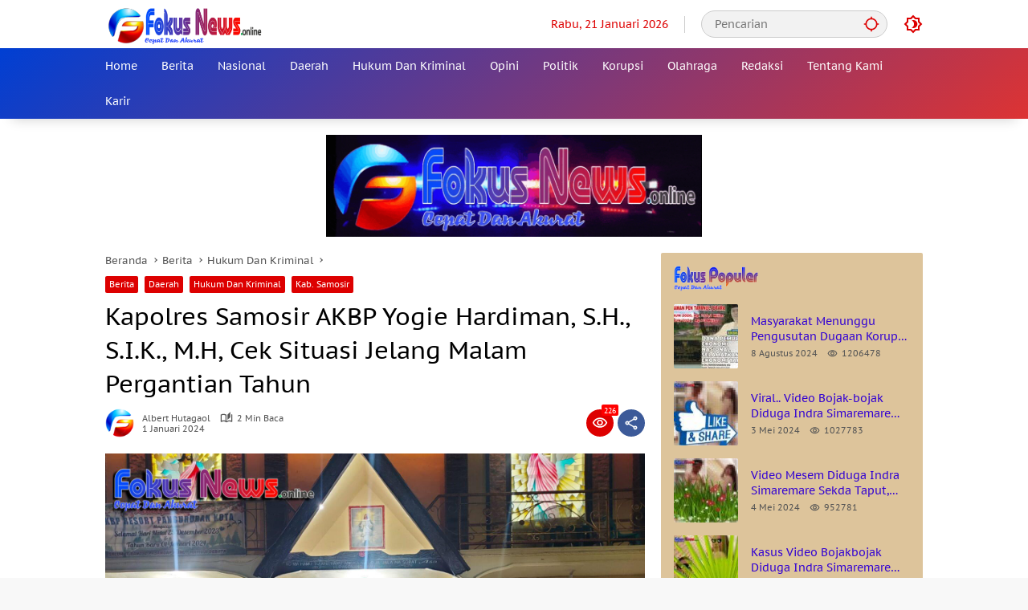

--- FILE ---
content_type: text/html; charset=UTF-8
request_url: https://fokusnews.online/kapolres-samosir-akbp-yogie-hardiman-s-h-s-i-k-m-h-cek-situasi-jelang-malam-pergantian-tahun/
body_size: 45234
content:
<!doctype html>
<html lang="id">
<head>
	<meta charset="UTF-8">
	<meta name="viewport" content="width=device-width, initial-scale=1">
	<link rel="profile" href="https://gmpg.org/xfn/11">

	<style>
#wpadminbar #wp-admin-bar-wccp_free_top_button .ab-icon:before {
	content: "\f160";
	color: #02CA02;
	top: 3px;
}
#wpadminbar #wp-admin-bar-wccp_free_top_button .ab-icon {
	transform: rotate(45deg);
}
</style>
<meta name='robots' content='index, follow, max-image-preview:large, max-snippet:-1, max-video-preview:-1' />

	<!-- This site is optimized with the Yoast SEO plugin v26.8 - https://yoast.com/product/yoast-seo-wordpress/ -->
	<title>Kapolres Samosir AKBP Yogie Hardiman, S.H., S.I.K., M.H, Cek Situasi Jelang Malam Pergantian Tahun - Fokus News</title>
	<link rel="canonical" href="https://fokusnews.online/kapolres-samosir-akbp-yogie-hardiman-s-h-s-i-k-m-h-cek-situasi-jelang-malam-pergantian-tahun/" />
	<meta property="og:locale" content="id_ID" />
	<meta property="og:type" content="article" />
	<meta property="og:title" content="Kapolres Samosir AKBP Yogie Hardiman, S.H., S.I.K., M.H, Cek Situasi Jelang Malam Pergantian Tahun - Fokus News" />
	<meta property="og:description" content="Samosir. Pasca melaksanakan Apel Kesiapan Pengamanan Ibadah Malam..." />
	<meta property="og:url" content="https://fokusnews.online/kapolres-samosir-akbp-yogie-hardiman-s-h-s-i-k-m-h-cek-situasi-jelang-malam-pergantian-tahun/" />
	<meta property="og:site_name" content="Fokus News" />
	<meta property="article:published_time" content="2024-01-01T03:50:05+00:00" />
	<meta property="og:image" content="https://fokusnews.online/wp-content/uploads/2024/01/IMG-20240101-WA0028.jpg?v=1704080997" />
	<meta property="og:image:width" content="1600" />
	<meta property="og:image:height" content="1200" />
	<meta property="og:image:type" content="image/jpeg" />
	<meta name="author" content="Albert Hutagaol" />
	<meta name="twitter:card" content="summary_large_image" />
	<meta name="twitter:label1" content="Ditulis oleh" />
	<meta name="twitter:data1" content="Albert Hutagaol" />
	<meta name="twitter:label2" content="Estimasi waktu membaca" />
	<meta name="twitter:data2" content="3 menit" />
	<script type="application/ld+json" class="yoast-schema-graph">{"@context":"https://schema.org","@graph":[{"@type":"Article","@id":"https://fokusnews.online/kapolres-samosir-akbp-yogie-hardiman-s-h-s-i-k-m-h-cek-situasi-jelang-malam-pergantian-tahun/#article","isPartOf":{"@id":"https://fokusnews.online/kapolres-samosir-akbp-yogie-hardiman-s-h-s-i-k-m-h-cek-situasi-jelang-malam-pergantian-tahun/"},"author":{"name":"Albert Hutagaol","@id":"https://fokusnews.online/#/schema/person/67739031bc671ef3a4269cadf66afbf3"},"headline":"Kapolres Samosir AKBP Yogie Hardiman, S.H., S.I.K., M.H, Cek Situasi Jelang Malam Pergantian Tahun","datePublished":"2024-01-01T03:50:05+00:00","mainEntityOfPage":{"@id":"https://fokusnews.online/kapolres-samosir-akbp-yogie-hardiman-s-h-s-i-k-m-h-cek-situasi-jelang-malam-pergantian-tahun/"},"wordCount":356,"publisher":{"@id":"https://fokusnews.online/#organization"},"image":{"@id":"https://fokusnews.online/kapolres-samosir-akbp-yogie-hardiman-s-h-s-i-k-m-h-cek-situasi-jelang-malam-pergantian-tahun/#primaryimage"},"thumbnailUrl":"https://fokusnews.online/wp-content/uploads/2024/01/IMG-20240101-WA0028.jpg?v=1704080997","articleSection":["Berita","Daerah","Hukum Dan Kriminal","Kab. Samosir"],"inLanguage":"id"},{"@type":"WebPage","@id":"https://fokusnews.online/kapolres-samosir-akbp-yogie-hardiman-s-h-s-i-k-m-h-cek-situasi-jelang-malam-pergantian-tahun/","url":"https://fokusnews.online/kapolres-samosir-akbp-yogie-hardiman-s-h-s-i-k-m-h-cek-situasi-jelang-malam-pergantian-tahun/","name":"Kapolres Samosir AKBP Yogie Hardiman, S.H., S.I.K., M.H, Cek Situasi Jelang Malam Pergantian Tahun - Fokus News","isPartOf":{"@id":"https://fokusnews.online/#website"},"primaryImageOfPage":{"@id":"https://fokusnews.online/kapolres-samosir-akbp-yogie-hardiman-s-h-s-i-k-m-h-cek-situasi-jelang-malam-pergantian-tahun/#primaryimage"},"image":{"@id":"https://fokusnews.online/kapolres-samosir-akbp-yogie-hardiman-s-h-s-i-k-m-h-cek-situasi-jelang-malam-pergantian-tahun/#primaryimage"},"thumbnailUrl":"https://fokusnews.online/wp-content/uploads/2024/01/IMG-20240101-WA0028.jpg?v=1704080997","datePublished":"2024-01-01T03:50:05+00:00","breadcrumb":{"@id":"https://fokusnews.online/kapolres-samosir-akbp-yogie-hardiman-s-h-s-i-k-m-h-cek-situasi-jelang-malam-pergantian-tahun/#breadcrumb"},"inLanguage":"id","potentialAction":[{"@type":"ReadAction","target":["https://fokusnews.online/kapolres-samosir-akbp-yogie-hardiman-s-h-s-i-k-m-h-cek-situasi-jelang-malam-pergantian-tahun/"]}]},{"@type":"ImageObject","inLanguage":"id","@id":"https://fokusnews.online/kapolres-samosir-akbp-yogie-hardiman-s-h-s-i-k-m-h-cek-situasi-jelang-malam-pergantian-tahun/#primaryimage","url":"https://fokusnews.online/wp-content/uploads/2024/01/IMG-20240101-WA0028.jpg?v=1704080997","contentUrl":"https://fokusnews.online/wp-content/uploads/2024/01/IMG-20240101-WA0028.jpg?v=1704080997","width":1600,"height":1200},{"@type":"BreadcrumbList","@id":"https://fokusnews.online/kapolres-samosir-akbp-yogie-hardiman-s-h-s-i-k-m-h-cek-situasi-jelang-malam-pergantian-tahun/#breadcrumb","itemListElement":[{"@type":"ListItem","position":1,"name":"Home","item":"https://fokusnews.online/"},{"@type":"ListItem","position":2,"name":"Kapolres Samosir AKBP Yogie Hardiman, S.H., S.I.K., M.H, Cek Situasi Jelang Malam Pergantian Tahun"}]},{"@type":"WebSite","@id":"https://fokusnews.online/#website","url":"https://fokusnews.online/","name":"Fokus News","description":"Cepat Dan Akurat","publisher":{"@id":"https://fokusnews.online/#organization"},"potentialAction":[{"@type":"SearchAction","target":{"@type":"EntryPoint","urlTemplate":"https://fokusnews.online/?s={search_term_string}"},"query-input":{"@type":"PropertyValueSpecification","valueRequired":true,"valueName":"search_term_string"}}],"inLanguage":"id"},{"@type":"Organization","@id":"https://fokusnews.online/#organization","name":"Fokus News","url":"https://fokusnews.online/","logo":{"@type":"ImageObject","inLanguage":"id","@id":"https://fokusnews.online/#/schema/logo/image/","url":"https://fokusnews.online/wp-content/uploads/2024/11/cropped-Picsart_24-11-12_23-41-34-167.png","contentUrl":"https://fokusnews.online/wp-content/uploads/2024/11/cropped-Picsart_24-11-12_23-41-34-167.png","width":1535,"height":429,"caption":"Fokus News"},"image":{"@id":"https://fokusnews.online/#/schema/logo/image/"}},{"@type":"Person","@id":"https://fokusnews.online/#/schema/person/67739031bc671ef3a4269cadf66afbf3","name":"Albert Hutagaol","image":{"@type":"ImageObject","inLanguage":"id","@id":"https://fokusnews.online/#/schema/person/image/","url":"https://fokusnews.online/wp-content/uploads/2023/10/Picsart_23-10-08_22-39-47-717-100x100.png","contentUrl":"https://fokusnews.online/wp-content/uploads/2023/10/Picsart_23-10-08_22-39-47-717-100x100.png","caption":"Albert Hutagaol"},"sameAs":["https://fokusnews.online"],"url":"https://fokusnews.online/author/albert/"}]}</script>
	<!-- / Yoast SEO plugin. -->


<link rel="alternate" type="application/rss+xml" title="Fokus News &raquo; Feed" href="https://fokusnews.online/feed/" />
<link rel="alternate" type="application/rss+xml" title="Fokus News &raquo; Umpan Komentar" href="https://fokusnews.online/comments/feed/" />
<link rel="alternate" title="oEmbed (JSON)" type="application/json+oembed" href="https://fokusnews.online/wp-json/oembed/1.0/embed?url=https%3A%2F%2Ffokusnews.online%2Fkapolres-samosir-akbp-yogie-hardiman-s-h-s-i-k-m-h-cek-situasi-jelang-malam-pergantian-tahun%2F" />
<link rel="alternate" title="oEmbed (XML)" type="text/xml+oembed" href="https://fokusnews.online/wp-json/oembed/1.0/embed?url=https%3A%2F%2Ffokusnews.online%2Fkapolres-samosir-akbp-yogie-hardiman-s-h-s-i-k-m-h-cek-situasi-jelang-malam-pergantian-tahun%2F&#038;format=xml" />
<style id='wp-img-auto-sizes-contain-inline-css'>
img:is([sizes=auto i],[sizes^="auto," i]){contain-intrinsic-size:3000px 1500px}
/*# sourceURL=wp-img-auto-sizes-contain-inline-css */
</style>

<link rel='stylesheet' id='dashicons-css' href='https://fokusnews.online/wp-includes/css/dashicons.min.css?ver=6.9' media='all' />
<link rel='stylesheet' id='menu-icons-extra-css' href='https://fokusnews.online/wp-content/plugins/menu-icons/css/extra.min.css?ver=0.13.20' media='all' />
<style id='wp-emoji-styles-inline-css'>

	img.wp-smiley, img.emoji {
		display: inline !important;
		border: none !important;
		box-shadow: none !important;
		height: 1em !important;
		width: 1em !important;
		margin: 0 0.07em !important;
		vertical-align: -0.1em !important;
		background: none !important;
		padding: 0 !important;
	}
/*# sourceURL=wp-emoji-styles-inline-css */
</style>
<link rel='stylesheet' id='product-view-count-css' href='https://fokusnews.online/wp-content/plugins/product-view-count/assets/css/front.css?ver=0.9' media='all' />
<link rel='stylesheet' id='wpmedia-fonts-css' href='https://fokusnews.online/wp-content/fonts/84d2f556ff064e9353394c6396ee8b33.css?ver=1.1.0' media='all' />
<link rel='stylesheet' id='wpmedia-style-css' href='https://fokusnews.online/wp-content/themes/wpmedia/style.css?ver=1.1.0' media='all' />
<style id='wpmedia-style-inline-css'>
h1,h2,h3,h4,h5,h6,.reltitle,.site-title,.gmr-mainmenu ul > li > a,.gmr-secondmenu-dropdown ul > li > a,.gmr-sidemenu ul li a,.gmr-sidemenu .side-textsocial,.heading-text,.gmr-mobilemenu ul li a,#navigationamp ul li a{font-family:PT Sans Caption;font-weight:400;}h1 strong,h2 strong,h3 strong,h4 strong,h5 strong,h6 strong{font-weight:400;}.entry-content-single{font-size:17px;}body{font-family:PT Sans Caption;--font-reguler:400;--font-bold:400;--mainmenu-bgcolor:#003fd3;--mainmenu-secondbgcolor:#dd3333;--background-color:#f8f8f8;--main-color:#000000;--widget-title:#000000;--link-color-body:#000000;--hoverlink-color-body:#d9091b;--border-color:#cccccc;--button-bgcolor:#3920c9;--button-color:#ffffff;--header-bgcolor:#ffffff;--topnav-color:#dd0000;--topnav-link-color:#dd0000;--topnav-linkhover-color:#d9091b;--mainmenu-color:#ffffff;--mainmenu-hovercolor:#f1c40f;--content-bgcolor:#ffffff;--content-greycolor:#555555;--greybody-bgcolor:#eeeeee;--footer-bgcolor:#ffffff;--footer-color:#dd3333;--footer-linkcolor:#1e73be;--footer-hover-linkcolor:#d9091b;}body,body.dark-theme{--scheme-color:#dd0000;--secondscheme-color:#3920c9;--mainmenu-direction:140deg;}/* Generate Using Cache */
/*# sourceURL=wpmedia-style-inline-css */
</style>
<script src="https://fokusnews.online/wp-includes/js/jquery/jquery.min.js?ver=3.7.1" id="jquery-core-js"></script>
<script src="https://fokusnews.online/wp-includes/js/jquery/jquery-migrate.min.js?ver=3.4.1" id="jquery-migrate-js"></script>
<link rel="https://api.w.org/" href="https://fokusnews.online/wp-json/" /><link rel="alternate" title="JSON" type="application/json" href="https://fokusnews.online/wp-json/wp/v2/posts/5917" /><link rel="EditURI" type="application/rsd+xml" title="RSD" href="https://fokusnews.online/xmlrpc.php?rsd" />
<meta name="generator" content="WordPress 6.9" />
<link rel='shortlink' href='https://fokusnews.online/?p=5917' />
<script id="wpcp_disable_selection" type="text/javascript">
var image_save_msg='You are not allowed to save images!';
	var no_menu_msg='Context Menu disabled!';
	var smessage = "Content is protected !!";

function disableEnterKey(e)
{
	var elemtype = e.target.tagName;
	
	elemtype = elemtype.toUpperCase();
	
	if (elemtype == "TEXT" || elemtype == "TEXTAREA" || elemtype == "INPUT" || elemtype == "PASSWORD" || elemtype == "SELECT" || elemtype == "OPTION" || elemtype == "EMBED")
	{
		elemtype = 'TEXT';
	}
	
	if (e.ctrlKey){
     var key;
     if(window.event)
          key = window.event.keyCode;     //IE
     else
          key = e.which;     //firefox (97)
    //if (key != 17) alert(key);
     if (elemtype!= 'TEXT' && (key == 97 || key == 65 || key == 67 || key == 99 || key == 88 || key == 120 || key == 26 || key == 85  || key == 86 || key == 83 || key == 43 || key == 73))
     {
		if(wccp_free_iscontenteditable(e)) return true;
		show_wpcp_message('You are not allowed to copy content or view source');
		return false;
     }else
     	return true;
     }
}


/*For contenteditable tags*/
function wccp_free_iscontenteditable(e)
{
	var e = e || window.event; // also there is no e.target property in IE. instead IE uses window.event.srcElement
  	
	var target = e.target || e.srcElement;

	var elemtype = e.target.nodeName;
	
	elemtype = elemtype.toUpperCase();
	
	var iscontenteditable = "false";
		
	if(typeof target.getAttribute!="undefined" ) iscontenteditable = target.getAttribute("contenteditable"); // Return true or false as string
	
	var iscontenteditable2 = false;
	
	if(typeof target.isContentEditable!="undefined" ) iscontenteditable2 = target.isContentEditable; // Return true or false as boolean

	if(target.parentElement.isContentEditable) iscontenteditable2 = true;
	
	if (iscontenteditable == "true" || iscontenteditable2 == true)
	{
		if(typeof target.style!="undefined" ) target.style.cursor = "text";
		
		return true;
	}
}

////////////////////////////////////
function disable_copy(e)
{	
	var e = e || window.event; // also there is no e.target property in IE. instead IE uses window.event.srcElement
	
	var elemtype = e.target.tagName;
	
	elemtype = elemtype.toUpperCase();
	
	if (elemtype == "TEXT" || elemtype == "TEXTAREA" || elemtype == "INPUT" || elemtype == "PASSWORD" || elemtype == "SELECT" || elemtype == "OPTION" || elemtype == "EMBED")
	{
		elemtype = 'TEXT';
	}
	
	if(wccp_free_iscontenteditable(e)) return true;
	
	var isSafari = /Safari/.test(navigator.userAgent) && /Apple Computer/.test(navigator.vendor);
	
	var checker_IMG = '';
	if (elemtype == "IMG" && checker_IMG == 'checked' && e.detail >= 2) {show_wpcp_message(alertMsg_IMG);return false;}
	if (elemtype != "TEXT")
	{
		if (smessage !== "" && e.detail == 2)
			show_wpcp_message(smessage);
		
		if (isSafari)
			return true;
		else
			return false;
	}	
}

//////////////////////////////////////////
function disable_copy_ie()
{
	var e = e || window.event;
	var elemtype = window.event.srcElement.nodeName;
	elemtype = elemtype.toUpperCase();
	if(wccp_free_iscontenteditable(e)) return true;
	if (elemtype == "IMG") {show_wpcp_message(alertMsg_IMG);return false;}
	if (elemtype != "TEXT" && elemtype != "TEXTAREA" && elemtype != "INPUT" && elemtype != "PASSWORD" && elemtype != "SELECT" && elemtype != "OPTION" && elemtype != "EMBED")
	{
		return false;
	}
}	
function reEnable()
{
	return true;
}
document.onkeydown = disableEnterKey;
document.onselectstart = disable_copy_ie;
if(navigator.userAgent.indexOf('MSIE')==-1)
{
	document.onmousedown = disable_copy;
	document.onclick = reEnable;
}
function disableSelection(target)
{
    //For IE This code will work
    if (typeof target.onselectstart!="undefined")
    target.onselectstart = disable_copy_ie;
    
    //For Firefox This code will work
    else if (typeof target.style.MozUserSelect!="undefined")
    {target.style.MozUserSelect="none";}
    
    //All other  (ie: Opera) This code will work
    else
    target.onmousedown=function(){return false}
    target.style.cursor = "default";
}
//Calling the JS function directly just after body load
window.onload = function(){disableSelection(document.body);};

//////////////////special for safari Start////////////////
var onlongtouch;
var timer;
var touchduration = 1000; //length of time we want the user to touch before we do something

var elemtype = "";
function touchstart(e) {
	var e = e || window.event;
  // also there is no e.target property in IE.
  // instead IE uses window.event.srcElement
  	var target = e.target || e.srcElement;
	
	elemtype = window.event.srcElement.nodeName;
	
	elemtype = elemtype.toUpperCase();
	
	if(!wccp_pro_is_passive()) e.preventDefault();
	if (!timer) {
		timer = setTimeout(onlongtouch, touchduration);
	}
}

function touchend() {
    //stops short touches from firing the event
    if (timer) {
        clearTimeout(timer);
        timer = null;
    }
	onlongtouch();
}

onlongtouch = function(e) { //this will clear the current selection if anything selected
	
	if (elemtype != "TEXT" && elemtype != "TEXTAREA" && elemtype != "INPUT" && elemtype != "PASSWORD" && elemtype != "SELECT" && elemtype != "EMBED" && elemtype != "OPTION")	
	{
		if (window.getSelection) {
			if (window.getSelection().empty) {  // Chrome
			window.getSelection().empty();
			} else if (window.getSelection().removeAllRanges) {  // Firefox
			window.getSelection().removeAllRanges();
			}
		} else if (document.selection) {  // IE?
			document.selection.empty();
		}
		return false;
	}
};

document.addEventListener("DOMContentLoaded", function(event) { 
    window.addEventListener("touchstart", touchstart, false);
    window.addEventListener("touchend", touchend, false);
});

function wccp_pro_is_passive() {

  var cold = false,
  hike = function() {};

  try {
	  const object1 = {};
  var aid = Object.defineProperty(object1, 'passive', {
  get() {cold = true}
  });
  window.addEventListener('test', hike, aid);
  window.removeEventListener('test', hike, aid);
  } catch (e) {}

  return cold;
}
/*special for safari End*/
</script>
<script id="wpcp_disable_Right_Click" type="text/javascript">
document.ondragstart = function() { return false;}
	function nocontext(e) {
	   return false;
	}
	document.oncontextmenu = nocontext;
</script>
<style>
.unselectable
{
-moz-user-select:none;
-webkit-user-select:none;
cursor: default;
}
html
{
-webkit-touch-callout: none;
-webkit-user-select: none;
-khtml-user-select: none;
-moz-user-select: none;
-ms-user-select: none;
user-select: none;
-webkit-tap-highlight-color: rgba(0,0,0,0);
}
</style>
<script id="wpcp_css_disable_selection" type="text/javascript">
var e = document.getElementsByTagName('body')[0];
if(e)
{
	e.setAttribute('unselectable',"on");
}
</script>
<link rel="icon" href="https://fokusnews.online/wp-content/uploads/2023/08/cropped-Picsart_23-08-16_23-58-10-647-100x100.png" sizes="32x32" />
<link rel="icon" href="https://fokusnews.online/wp-content/uploads/2023/08/cropped-Picsart_23-08-16_23-58-10-647.png" sizes="192x192" />
<link rel="apple-touch-icon" href="https://fokusnews.online/wp-content/uploads/2023/08/cropped-Picsart_23-08-16_23-58-10-647.png" />
<meta name="msapplication-TileImage" content="https://fokusnews.online/wp-content/uploads/2023/08/cropped-Picsart_23-08-16_23-58-10-647.png" />
		<style id="wp-custom-css">
			.gmr-logo img {
    width: 200px !important;
}		</style>
		<style id='global-styles-inline-css'>
:root{--wp--preset--aspect-ratio--square: 1;--wp--preset--aspect-ratio--4-3: 4/3;--wp--preset--aspect-ratio--3-4: 3/4;--wp--preset--aspect-ratio--3-2: 3/2;--wp--preset--aspect-ratio--2-3: 2/3;--wp--preset--aspect-ratio--16-9: 16/9;--wp--preset--aspect-ratio--9-16: 9/16;--wp--preset--color--black: #000000;--wp--preset--color--cyan-bluish-gray: #abb8c3;--wp--preset--color--white: #ffffff;--wp--preset--color--pale-pink: #f78da7;--wp--preset--color--vivid-red: #cf2e2e;--wp--preset--color--luminous-vivid-orange: #ff6900;--wp--preset--color--luminous-vivid-amber: #fcb900;--wp--preset--color--light-green-cyan: #7bdcb5;--wp--preset--color--vivid-green-cyan: #00d084;--wp--preset--color--pale-cyan-blue: #8ed1fc;--wp--preset--color--vivid-cyan-blue: #0693e3;--wp--preset--color--vivid-purple: #9b51e0;--wp--preset--gradient--vivid-cyan-blue-to-vivid-purple: linear-gradient(135deg,rgb(6,147,227) 0%,rgb(155,81,224) 100%);--wp--preset--gradient--light-green-cyan-to-vivid-green-cyan: linear-gradient(135deg,rgb(122,220,180) 0%,rgb(0,208,130) 100%);--wp--preset--gradient--luminous-vivid-amber-to-luminous-vivid-orange: linear-gradient(135deg,rgb(252,185,0) 0%,rgb(255,105,0) 100%);--wp--preset--gradient--luminous-vivid-orange-to-vivid-red: linear-gradient(135deg,rgb(255,105,0) 0%,rgb(207,46,46) 100%);--wp--preset--gradient--very-light-gray-to-cyan-bluish-gray: linear-gradient(135deg,rgb(238,238,238) 0%,rgb(169,184,195) 100%);--wp--preset--gradient--cool-to-warm-spectrum: linear-gradient(135deg,rgb(74,234,220) 0%,rgb(151,120,209) 20%,rgb(207,42,186) 40%,rgb(238,44,130) 60%,rgb(251,105,98) 80%,rgb(254,248,76) 100%);--wp--preset--gradient--blush-light-purple: linear-gradient(135deg,rgb(255,206,236) 0%,rgb(152,150,240) 100%);--wp--preset--gradient--blush-bordeaux: linear-gradient(135deg,rgb(254,205,165) 0%,rgb(254,45,45) 50%,rgb(107,0,62) 100%);--wp--preset--gradient--luminous-dusk: linear-gradient(135deg,rgb(255,203,112) 0%,rgb(199,81,192) 50%,rgb(65,88,208) 100%);--wp--preset--gradient--pale-ocean: linear-gradient(135deg,rgb(255,245,203) 0%,rgb(182,227,212) 50%,rgb(51,167,181) 100%);--wp--preset--gradient--electric-grass: linear-gradient(135deg,rgb(202,248,128) 0%,rgb(113,206,126) 100%);--wp--preset--gradient--midnight: linear-gradient(135deg,rgb(2,3,129) 0%,rgb(40,116,252) 100%);--wp--preset--font-size--small: 13px;--wp--preset--font-size--medium: 20px;--wp--preset--font-size--large: 36px;--wp--preset--font-size--x-large: 42px;--wp--preset--spacing--20: 0.44rem;--wp--preset--spacing--30: 0.67rem;--wp--preset--spacing--40: 1rem;--wp--preset--spacing--50: 1.5rem;--wp--preset--spacing--60: 2.25rem;--wp--preset--spacing--70: 3.38rem;--wp--preset--spacing--80: 5.06rem;--wp--preset--shadow--natural: 6px 6px 9px rgba(0, 0, 0, 0.2);--wp--preset--shadow--deep: 12px 12px 50px rgba(0, 0, 0, 0.4);--wp--preset--shadow--sharp: 6px 6px 0px rgba(0, 0, 0, 0.2);--wp--preset--shadow--outlined: 6px 6px 0px -3px rgb(255, 255, 255), 6px 6px rgb(0, 0, 0);--wp--preset--shadow--crisp: 6px 6px 0px rgb(0, 0, 0);}:where(.is-layout-flex){gap: 0.5em;}:where(.is-layout-grid){gap: 0.5em;}body .is-layout-flex{display: flex;}.is-layout-flex{flex-wrap: wrap;align-items: center;}.is-layout-flex > :is(*, div){margin: 0;}body .is-layout-grid{display: grid;}.is-layout-grid > :is(*, div){margin: 0;}:where(.wp-block-columns.is-layout-flex){gap: 2em;}:where(.wp-block-columns.is-layout-grid){gap: 2em;}:where(.wp-block-post-template.is-layout-flex){gap: 1.25em;}:where(.wp-block-post-template.is-layout-grid){gap: 1.25em;}.has-black-color{color: var(--wp--preset--color--black) !important;}.has-cyan-bluish-gray-color{color: var(--wp--preset--color--cyan-bluish-gray) !important;}.has-white-color{color: var(--wp--preset--color--white) !important;}.has-pale-pink-color{color: var(--wp--preset--color--pale-pink) !important;}.has-vivid-red-color{color: var(--wp--preset--color--vivid-red) !important;}.has-luminous-vivid-orange-color{color: var(--wp--preset--color--luminous-vivid-orange) !important;}.has-luminous-vivid-amber-color{color: var(--wp--preset--color--luminous-vivid-amber) !important;}.has-light-green-cyan-color{color: var(--wp--preset--color--light-green-cyan) !important;}.has-vivid-green-cyan-color{color: var(--wp--preset--color--vivid-green-cyan) !important;}.has-pale-cyan-blue-color{color: var(--wp--preset--color--pale-cyan-blue) !important;}.has-vivid-cyan-blue-color{color: var(--wp--preset--color--vivid-cyan-blue) !important;}.has-vivid-purple-color{color: var(--wp--preset--color--vivid-purple) !important;}.has-black-background-color{background-color: var(--wp--preset--color--black) !important;}.has-cyan-bluish-gray-background-color{background-color: var(--wp--preset--color--cyan-bluish-gray) !important;}.has-white-background-color{background-color: var(--wp--preset--color--white) !important;}.has-pale-pink-background-color{background-color: var(--wp--preset--color--pale-pink) !important;}.has-vivid-red-background-color{background-color: var(--wp--preset--color--vivid-red) !important;}.has-luminous-vivid-orange-background-color{background-color: var(--wp--preset--color--luminous-vivid-orange) !important;}.has-luminous-vivid-amber-background-color{background-color: var(--wp--preset--color--luminous-vivid-amber) !important;}.has-light-green-cyan-background-color{background-color: var(--wp--preset--color--light-green-cyan) !important;}.has-vivid-green-cyan-background-color{background-color: var(--wp--preset--color--vivid-green-cyan) !important;}.has-pale-cyan-blue-background-color{background-color: var(--wp--preset--color--pale-cyan-blue) !important;}.has-vivid-cyan-blue-background-color{background-color: var(--wp--preset--color--vivid-cyan-blue) !important;}.has-vivid-purple-background-color{background-color: var(--wp--preset--color--vivid-purple) !important;}.has-black-border-color{border-color: var(--wp--preset--color--black) !important;}.has-cyan-bluish-gray-border-color{border-color: var(--wp--preset--color--cyan-bluish-gray) !important;}.has-white-border-color{border-color: var(--wp--preset--color--white) !important;}.has-pale-pink-border-color{border-color: var(--wp--preset--color--pale-pink) !important;}.has-vivid-red-border-color{border-color: var(--wp--preset--color--vivid-red) !important;}.has-luminous-vivid-orange-border-color{border-color: var(--wp--preset--color--luminous-vivid-orange) !important;}.has-luminous-vivid-amber-border-color{border-color: var(--wp--preset--color--luminous-vivid-amber) !important;}.has-light-green-cyan-border-color{border-color: var(--wp--preset--color--light-green-cyan) !important;}.has-vivid-green-cyan-border-color{border-color: var(--wp--preset--color--vivid-green-cyan) !important;}.has-pale-cyan-blue-border-color{border-color: var(--wp--preset--color--pale-cyan-blue) !important;}.has-vivid-cyan-blue-border-color{border-color: var(--wp--preset--color--vivid-cyan-blue) !important;}.has-vivid-purple-border-color{border-color: var(--wp--preset--color--vivid-purple) !important;}.has-vivid-cyan-blue-to-vivid-purple-gradient-background{background: var(--wp--preset--gradient--vivid-cyan-blue-to-vivid-purple) !important;}.has-light-green-cyan-to-vivid-green-cyan-gradient-background{background: var(--wp--preset--gradient--light-green-cyan-to-vivid-green-cyan) !important;}.has-luminous-vivid-amber-to-luminous-vivid-orange-gradient-background{background: var(--wp--preset--gradient--luminous-vivid-amber-to-luminous-vivid-orange) !important;}.has-luminous-vivid-orange-to-vivid-red-gradient-background{background: var(--wp--preset--gradient--luminous-vivid-orange-to-vivid-red) !important;}.has-very-light-gray-to-cyan-bluish-gray-gradient-background{background: var(--wp--preset--gradient--very-light-gray-to-cyan-bluish-gray) !important;}.has-cool-to-warm-spectrum-gradient-background{background: var(--wp--preset--gradient--cool-to-warm-spectrum) !important;}.has-blush-light-purple-gradient-background{background: var(--wp--preset--gradient--blush-light-purple) !important;}.has-blush-bordeaux-gradient-background{background: var(--wp--preset--gradient--blush-bordeaux) !important;}.has-luminous-dusk-gradient-background{background: var(--wp--preset--gradient--luminous-dusk) !important;}.has-pale-ocean-gradient-background{background: var(--wp--preset--gradient--pale-ocean) !important;}.has-electric-grass-gradient-background{background: var(--wp--preset--gradient--electric-grass) !important;}.has-midnight-gradient-background{background: var(--wp--preset--gradient--midnight) !important;}.has-small-font-size{font-size: var(--wp--preset--font-size--small) !important;}.has-medium-font-size{font-size: var(--wp--preset--font-size--medium) !important;}.has-large-font-size{font-size: var(--wp--preset--font-size--large) !important;}.has-x-large-font-size{font-size: var(--wp--preset--font-size--x-large) !important;}
/*# sourceURL=global-styles-inline-css */
</style>
<style id='wpmedia-popular-3-inline-css'>
#wpmedia-popular-3 {padding: 16px;background:var(--widget-color1, #ddc49b);}#wpmedia-popular-3 .big-thumb {margin: 0 -16px;border-radius: 0 !important;}#wpmedia-popular-3 {--widget-title:#ff2828;}#wpmedia-popular-3 a {color:var(--widget-link, #3100d3);}#wpmedia-popular-3 a:hover {color:var(--widget-linkhover, #dd3333);}
/*# sourceURL=wpmedia-popular-3-inline-css */
</style>
<style id='wpmedia-mp-11-inline-css'>
#wpmedia-mp-11 {padding: 16px;background:var(--widget-color1, #ddad66);}#wpmedia-mp-11 a {color:var(--widget-link, #03003a);}
/*# sourceURL=wpmedia-mp-11-inline-css */
</style>
<style id='wpmedia-mp-10-inline-css'>
#wpmedia-mp-10 {padding: 16px;background:var(--widget-color1, #eded82);}#wpmedia-mp-10 a {color:var(--widget-link, #2100a8);}
/*# sourceURL=wpmedia-mp-10-inline-css */
</style>
</head>

<body class="wp-singular post-template-default single single-post postid-5917 single-format-standard wp-custom-logo wp-embed-responsive wp-theme-wpmedia unselectable idtheme kentooz">
	<a class="skip-link screen-reader-text" href="#primary">Langsung ke konten</a>
		<div id="page" class="site">
		<div id="topnavwrap" class="gmr-topnavwrap clearfix">
			<div class="container">
				<header id="masthead" class="list-flex site-header">
					<div class="row-flex gmr-navleft">
						<div class="site-branding">
							<div class="gmr-logo"><a class="custom-logo-link" href="https://fokusnews.online/" title="Fokus News" rel="home"><img class="custom-logo" src="https://fokusnews.online/wp-content/uploads/2024/11/cropped-Picsart_24-11-12_23-41-34-167.png" width="1535" height="429" alt="Fokus News" loading="lazy" /></a></div>						</div><!-- .site-branding -->
					</div>

					<div class="row-flex gmr-navright">
						<span class="gmr-top-date" data-lang="id"></span><div class="gmr-search desktop-only">
				<form method="get" class="gmr-searchform searchform" action="https://fokusnews.online/">
					<input type="text" name="s" id="s" placeholder="Pencarian" />
					<input type="hidden" name="post_type[]" value="post" />
					<button type="submit" role="button" class="gmr-search-submit gmr-search-icon" aria-label="Kirim">
						<svg xmlns="http://www.w3.org/2000/svg" height="24px" viewBox="0 0 24 24" width="24px" fill="currentColor"><path d="M0 0h24v24H0V0z" fill="none"/><path d="M20.94 11c-.46-4.17-3.77-7.48-7.94-7.94V1h-2v2.06C6.83 3.52 3.52 6.83 3.06 11H1v2h2.06c.46 4.17 3.77 7.48 7.94 7.94V23h2v-2.06c4.17-.46 7.48-3.77 7.94-7.94H23v-2h-2.06zM12 19c-3.87 0-7-3.13-7-7s3.13-7 7-7 7 3.13 7 7-3.13 7-7 7z"/></svg>
					</button>
				</form>
			</div><button role="button" class="darkmode-button topnav-button" aria-label="Mode Gelap"><svg xmlns="http://www.w3.org/2000/svg" height="24px" viewBox="0 0 24 24" width="24px" fill="currentColor"><path d="M0 0h24v24H0V0z" fill="none"/><path d="M20 8.69V4h-4.69L12 .69 8.69 4H4v4.69L.69 12 4 15.31V20h4.69L12 23.31 15.31 20H20v-4.69L23.31 12 20 8.69zm-2 5.79V18h-3.52L12 20.48 9.52 18H6v-3.52L3.52 12 6 9.52V6h3.52L12 3.52 14.48 6H18v3.52L20.48 12 18 14.48zM12.29 7c-.74 0-1.45.17-2.08.46 1.72.79 2.92 2.53 2.92 4.54s-1.2 3.75-2.92 4.54c.63.29 1.34.46 2.08.46 2.76 0 5-2.24 5-5s-2.24-5-5-5z"/></svg></button><button id="gmr-responsive-menu" role="button" class="mobile-only" aria-label="Menu" data-target="#gmr-sidemenu-id" data-toggle="onoffcanvas" aria-expanded="false" rel="nofollow"><svg xmlns="http://www.w3.org/2000/svg" width="24" height="24" viewBox="0 0 24 24"><path fill="currentColor" d="m19.31 18.9l3.08 3.1L21 23.39l-3.12-3.07c-.69.43-1.51.68-2.38.68c-2.5 0-4.5-2-4.5-4.5s2-4.5 4.5-4.5s4.5 2 4.5 4.5c0 .88-.25 1.71-.69 2.4m-3.81.1a2.5 2.5 0 0 0 0-5a2.5 2.5 0 0 0 0 5M21 4v2H3V4h18M3 16v-2h6v2H3m0-5V9h18v2h-2.03c-1.01-.63-2.2-1-3.47-1s-2.46.37-3.47 1H3Z"/></svg></button>					</div>
				</header>
			</div><!-- .container -->
			<nav id="main-nav" class="main-navigation gmr-mainmenu">
				<div class="container">
					<ul id="primary-menu" class="menu"><li id="menu-item-249" class="menu-item menu-item-type-custom menu-item-object-custom menu-item-home menu-item-249"><a href="https://fokusnews.online/"><span>Home</span></a></li>
<li id="menu-item-424" class="menu-item menu-item-type-taxonomy menu-item-object-category current-post-ancestor current-menu-parent current-post-parent menu-item-424"><a href="https://fokusnews.online/category/berita/"><span>Berita</span></a></li>
<li id="menu-item-429" class="menu-item menu-item-type-taxonomy menu-item-object-category menu-item-429"><a href="https://fokusnews.online/category/nasional/"><span>Nasional</span></a></li>
<li id="menu-item-993" class="menu-item menu-item-type-post_type menu-item-object-page menu-item-993"><a href="https://fokusnews.online/daerah/"><span>Daerah</span></a></li>
<li id="menu-item-425" class="menu-item menu-item-type-taxonomy menu-item-object-category current-post-ancestor current-menu-parent current-post-parent menu-item-425"><a href="https://fokusnews.online/category/berita/hukum-dan-kriminal/"><span>Hukum Dan Kriminal</span></a></li>
<li id="menu-item-790" class="menu-item menu-item-type-taxonomy menu-item-object-category menu-item-790"><a href="https://fokusnews.online/category/opini/"><span>Opini</span></a></li>
<li id="menu-item-432" class="menu-item menu-item-type-taxonomy menu-item-object-category menu-item-432"><a href="https://fokusnews.online/category/politik/"><span>Politik</span></a></li>
<li id="menu-item-428" class="menu-item menu-item-type-taxonomy menu-item-object-category menu-item-428"><a href="https://fokusnews.online/category/berita/korupsi/"><span>Korupsi</span></a></li>
<li id="menu-item-635" class="menu-item menu-item-type-taxonomy menu-item-object-category menu-item-635"><a href="https://fokusnews.online/category/olahraga/"><span>Olahraga</span></a></li>
<li id="menu-item-999" class="menu-item menu-item-type-post_type menu-item-object-page menu-item-999"><a href="https://fokusnews.online/redaksi/"><span>Redaksi</span></a></li>
<li id="menu-item-1199" class="menu-item menu-item-type-post_type menu-item-object-page menu-item-1199"><a href="https://fokusnews.online/tentang-kami/"><span>Tentang Kami</span></a></li>
<li id="menu-item-995" class="menu-item menu-item-type-post_type menu-item-object-page menu-item-995"><a href="https://fokusnews.online/karir/"><span>Karir</span></a></li>
</ul>				</div>
			</nav><!-- #main-nav -->
		</div><!-- #topnavwrap -->

				
		
		<div class="gmr-topbanner text-center"><div class="container"><img src="https://fokusnews.online/wp-content/uploads/2023/11/20231115_010235-1.gif" alt="banner 468x60" title="banner 468x60" width="468" height="60" loading="lazy" /></div></div>
		<div id="content" class="gmr-content">
			<div class="container">
				<div class="row">
<main id="primary" class="site-main col-md-8">
	
<article id="post-5917" class="post type-post hentry content-single">
				<div class="breadcrumbs" itemscope itemtype="https://schema.org/BreadcrumbList">
																						<span class="first-cl" itemprop="itemListElement" itemscope itemtype="https://schema.org/ListItem">
								<a itemscope itemtype="https://schema.org/WebPage" itemprop="item" itemid="https://fokusnews.online/" href="https://fokusnews.online/"><span itemprop="name">Beranda</span></a>
								<span itemprop="position" content="1"></span>
							</span>
												<span class="separator"></span>
																											<span class="0-cl" itemprop="itemListElement" itemscope itemtype="http://schema.org/ListItem">
								<a itemscope itemtype="https://schema.org/WebPage" itemprop="item" itemid="https://fokusnews.online/category/berita/" href="https://fokusnews.online/category/berita/"><span itemprop="name">Berita</span></a>
								<span itemprop="position" content="2"></span>
							</span>
												<span class="separator"></span>
																											<span class="1-cl" itemprop="itemListElement" itemscope itemtype="http://schema.org/ListItem">
								<a itemscope itemtype="https://schema.org/WebPage" itemprop="item" itemid="https://fokusnews.online/category/berita/hukum-dan-kriminal/" href="https://fokusnews.online/category/berita/hukum-dan-kriminal/"><span itemprop="name">Hukum Dan Kriminal</span></a>
								<span itemprop="position" content="3"></span>
							</span>
												<span class="separator"></span>
																				<span class="last-cl" itemscope itemtype="https://schema.org/ListItem">
						<span itemprop="name">Kapolres Samosir AKBP Yogie Hardiman, S.H., S.I.K., M.H, Cek Situasi Jelang Malam Pergantian Tahun</span>
						<span itemprop="position" content="4"></span>
						</span>
												</div>
				<header class="entry-header entry-header-single">
		<span class="cat-links-content"><a href="https://fokusnews.online/category/berita/" title="Lihat semua posts di Berita">Berita</a><a href="https://fokusnews.online/category/daerah/" title="Lihat semua posts di Daerah">Daerah</a><a href="https://fokusnews.online/category/berita/hukum-dan-kriminal/" title="Lihat semua posts di Hukum Dan Kriminal">Hukum Dan Kriminal</a><a href="https://fokusnews.online/category/berita/prov-sumut/kab-samosir/" title="Lihat semua posts di Kab. Samosir">Kab. Samosir</a></span><h1 class="entry-title"><strong>Kapolres Samosir AKBP Yogie Hardiman, S.H., S.I.K., M.H, Cek Situasi Jelang Malam Pergantian Tahun</strong></h1><div class="list-flex clearfix"><div class="gmr-gravatar-metasingle"><a class="url" href="https://fokusnews.online/author/albert/" title="Permalink ke: Albert Hutagaol"><img alt='Avatar photo' src='https://fokusnews.online/wp-content/uploads/2023/10/Picsart_23-10-08_22-39-47-717-100x100.png' srcset='https://fokusnews.online/wp-content/uploads/2023/10/Picsart_23-10-08_22-39-47-717-100x100.png 2x' class='avatar avatar-40 photo img-cicle' height='40' width='40' decoding='async'/></a></div><div class="gmr-content-metasingle"><div class="meta-content"><span class="author vcard"><a class="url fn n" href="https://fokusnews.online/author/albert/" title="Albert Hutagaol">Albert Hutagaol</a></span><span class="count-text"><svg xmlns="http://www.w3.org/2000/svg" enable-background="new 0 0 24 24" height="24px" viewBox="0 0 24 24" width="24px" fill="currentColor"><g><rect fill="none" height="24" width="24" x="0"/></g><g><path d="M22.47,5.2C22,4.96,21.51,4.76,21,4.59v12.03C19.86,16.21,18.69,16,17.5,16c-1.9,0-3.78,0.54-5.5,1.58V5.48 C10.38,4.55,8.51,4,6.5,4C4.71,4,3.02,4.44,1.53,5.2C1.2,5.36,1,5.71,1,6.08v12.08c0,0.58,0.47,0.99,1,0.99 c0.16,0,0.32-0.04,0.48-0.12C3.69,18.4,5.05,18,6.5,18c2.07,0,3.98,0.82,5.5,2c1.52-1.18,3.43-2,5.5-2c1.45,0,2.81,0.4,4.02,1.04 c0.16,0.08,0.32,0.12,0.48,0.12c0.52,0,1-0.41,1-0.99V6.08C23,5.71,22.8,5.36,22.47,5.2z M10,16.62C8.86,16.21,7.69,16,6.5,16 c-1.19,0-2.36,0.21-3.5,0.62V6.71C4.11,6.24,5.28,6,6.5,6C7.7,6,8.89,6.25,10,6.72V16.62z M19,0.5l-5,5V15l5-4.5V0.5z"/></g></svg><span class="in-count-text">2 min baca</span></span></div><div class="meta-content"><span class="posted-on"><time class="entry-date published updated" datetime="2024-01-01T03:50:05+00:00">1 Januari 2024</time></span></div></div><div class="gmr-content-share list-right"><div class="gmr-iconnotif"><div class="gmr-iconnotif-wrap"><svg xmlns="http://www.w3.org/2000/svg" height="24px" viewBox="0 0 24 24" width="24px" fill="currentColor"><path d="M0 0h24v24H0V0z" fill="none"/><path d="M12 6c3.79 0 7.17 2.13 8.82 5.5C19.17 14.87 15.79 17 12 17s-7.17-2.13-8.82-5.5C4.83 8.13 8.21 6 12 6m0-2C7 4 2.73 7.11 1 11.5 2.73 15.89 7 19 12 19s9.27-3.11 11-7.5C21.27 7.11 17 4 12 4zm0 5c1.38 0 2.5 1.12 2.5 2.5S13.38 14 12 14s-2.5-1.12-2.5-2.5S10.62 9 12 9m0-2c-2.48 0-4.5 2.02-4.5 4.5S9.52 16 12 16s4.5-2.02 4.5-4.5S14.48 7 12 7z"/></svg><span class="notif-number">226</span></div></div><button id="share-modal" data-modal="gmr-popupwrap" aria-label="Bagikan"><svg xmlns="http://www.w3.org/2000/svg" height="24px" viewBox="0 0 24 24" width="24px" fill="currentColor"><path d="M0 0h24v24H0V0z" fill="none"/><path d="M18 16.08c-.76 0-1.44.3-1.96.77L8.91 12.7c.05-.23.09-.46.09-.7s-.04-.47-.09-.7l7.05-4.11c.54.5 1.25.81 2.04.81 1.66 0 3-1.34 3-3s-1.34-3-3-3-3 1.34-3 3c0 .24.04.47.09.7L8.04 9.81C7.5 9.31 6.79 9 6 9c-1.66 0-3 1.34-3 3s1.34 3 3 3c.79 0 1.5-.31 2.04-.81l7.12 4.16c-.05.21-.08.43-.08.65 0 1.61 1.31 2.92 2.92 2.92s2.92-1.31 2.92-2.92c0-1.61-1.31-2.92-2.92-2.92zM18 4c.55 0 1 .45 1 1s-.45 1-1 1-1-.45-1-1 .45-1 1-1zM6 13c-.55 0-1-.45-1-1s.45-1 1-1 1 .45 1 1-.45 1-1 1zm12 7.02c-.55 0-1-.45-1-1s.45-1 1-1 1 .45 1 1-.45 1-1 1z"/></svg></button><div id="gmr-popupwrap" class="gmr-share-popup"><div class="gmr-modalbg close-modal"></div><div class="gmr-in-popup clearfix"><span class="idt-xclose close-modal">&times;</span><h4 class="main-textshare">Kapolres Samosir AKBP Yogie Hardiman, S.H., S.I.K., M.H, Cek Situasi Jelang Malam Pergantian Tahun</h4><div class="content-share"><div class="second-textshare">Sebarkan artikel ini</div><ul class="gmr-socialicon-share"><li class="facebook"><a href="https://www.facebook.com/sharer/sharer.php?u=https%3A%2F%2Ffokusnews.online%2Fkapolres-samosir-akbp-yogie-hardiman-s-h-s-i-k-m-h-cek-situasi-jelang-malam-pergantian-tahun%2F" target="_blank" rel="nofollow" data-title="Facebook" title="Facebook"><svg xmlns="http://www.w3.org/2000/svg" width="0.63em" height="1em" viewBox="0 0 320 512"><path fill="currentColor" d="m279.14 288l14.22-92.66h-88.91v-60.13c0-25.35 12.42-50.06 52.24-50.06h40.42V6.26S260.43 0 225.36 0c-73.22 0-121.08 44.38-121.08 124.72v70.62H22.89V288h81.39v224h100.17V288z"/></svg></a></li><li class="twitter"><a href="https://twitter.com/intent/tweet?url=https%3A%2F%2Ffokusnews.online%2Fkapolres-samosir-akbp-yogie-hardiman-s-h-s-i-k-m-h-cek-situasi-jelang-malam-pergantian-tahun%2F&amp;text=Kapolres%20Samosir%20AKBP%20Yogie%20Hardiman%2C%20S.H.%2C%20S.I.K.%2C%20M.H%2C%20Cek%20Situasi%20Jelang%20Malam%20Pergantian%20Tahun" target="_blank" rel="nofollow" data-title="Twitter" title="Twitter"><svg xmlns="http://www.w3.org/2000/svg" width="24" height="24" viewBox="0 0 24 24"><path fill="currentColor" d="M18.205 2.25h3.308l-7.227 8.26l8.502 11.24H16.13l-5.214-6.817L4.95 21.75H1.64l7.73-8.835L1.215 2.25H8.04l4.713 6.231l5.45-6.231Zm-1.161 17.52h1.833L7.045 4.126H5.078L17.044 19.77Z"/></svg></a></li><li class="telegram"><a href="https://t.me/share/url?url=https%3A%2F%2Ffokusnews.online%2Fkapolres-samosir-akbp-yogie-hardiman-s-h-s-i-k-m-h-cek-situasi-jelang-malam-pergantian-tahun%2F&amp;text=Kapolres%20Samosir%20AKBP%20Yogie%20Hardiman%2C%20S.H.%2C%20S.I.K.%2C%20M.H%2C%20Cek%20Situasi%20Jelang%20Malam%20Pergantian%20Tahun" target="_blank" rel="nofollow" data-title="Telegram" title="Telegram"><svg xmlns="http://www.w3.org/2000/svg" width="0.88em" height="1em" viewBox="0 0 448 512"><path fill="currentColor" d="m446.7 98.6l-67.6 318.8c-5.1 22.5-18.4 28.1-37.3 17.5l-103-75.9l-49.7 47.8c-5.5 5.5-10.1 10.1-20.7 10.1l7.4-104.9l190.9-172.5c8.3-7.4-1.8-11.5-12.9-4.1L117.8 284L16.2 252.2c-22.1-6.9-22.5-22.1 4.6-32.7L418.2 66.4c18.4-6.9 34.5 4.1 28.5 32.2z"/></svg></a></li><li class="pinterest"><a href="https://pinterest.com/pin/create/button/?url=https%3A%2F%2Ffokusnews.online%2Fkapolres-samosir-akbp-yogie-hardiman-s-h-s-i-k-m-h-cek-situasi-jelang-malam-pergantian-tahun%2F&amp;desciption=Kapolres%20Samosir%20AKBP%20Yogie%20Hardiman%2C%20S.H.%2C%20S.I.K.%2C%20M.H%2C%20Cek%20Situasi%20Jelang%20Malam%20Pergantian%20Tahun&amp;media=https%3A%2F%2Ffokusnews.online%2Fwp-content%2Fuploads%2F2024%2F01%2FIMG-20240101-WA0028.jpg%3Fv%3D1704080997" target="_blank" rel="nofollow" data-title="Pin" title="Pin"><svg xmlns="http://www.w3.org/2000/svg" width="24" height="24" viewBox="-4.5 -2 24 24"><path fill="currentColor" d="M6.17 13.097c-.506 2.726-1.122 5.34-2.95 6.705c-.563-4.12.829-7.215 1.475-10.5c-1.102-1.91.133-5.755 2.457-4.808c2.86 1.166-2.477 7.102 1.106 7.844c3.741.774 5.269-6.683 2.949-9.109C7.855-.272 1.45 3.15 2.238 8.163c.192 1.226 1.421 1.598.491 3.29C.584 10.962-.056 9.22.027 6.897C.159 3.097 3.344.435 6.538.067c4.04-.466 7.831 1.527 8.354 5.44c.59 4.416-1.823 9.2-6.142 8.855c-1.171-.093-1.663-.69-2.58-1.265z"/></svg></a></li><li class="whatsapp"><a href="https://api.whatsapp.com/send?text=Kapolres%20Samosir%20AKBP%20Yogie%20Hardiman%2C%20S.H.%2C%20S.I.K.%2C%20M.H%2C%20Cek%20Situasi%20Jelang%20Malam%20Pergantian%20Tahun https%3A%2F%2Ffokusnews.online%2Fkapolres-samosir-akbp-yogie-hardiman-s-h-s-i-k-m-h-cek-situasi-jelang-malam-pergantian-tahun%2F" target="_blank" rel="nofollow" data-title="WhatsApp" title="WhatsApp"><svg xmlns="http://www.w3.org/2000/svg" width="0.88em" height="1em" viewBox="0 0 448 512"><path fill="currentColor" d="M380.9 97.1C339 55.1 283.2 32 223.9 32c-122.4 0-222 99.6-222 222c0 39.1 10.2 77.3 29.6 111L0 480l117.7-30.9c32.4 17.7 68.9 27 106.1 27h.1c122.3 0 224.1-99.6 224.1-222c0-59.3-25.2-115-67.1-157zm-157 341.6c-33.2 0-65.7-8.9-94-25.7l-6.7-4l-69.8 18.3L72 359.2l-4.4-7c-18.5-29.4-28.2-63.3-28.2-98.2c0-101.7 82.8-184.5 184.6-184.5c49.3 0 95.6 19.2 130.4 54.1c34.8 34.9 56.2 81.2 56.1 130.5c0 101.8-84.9 184.6-186.6 184.6zm101.2-138.2c-5.5-2.8-32.8-16.2-37.9-18c-5.1-1.9-8.8-2.8-12.5 2.8c-3.7 5.6-14.3 18-17.6 21.8c-3.2 3.7-6.5 4.2-12 1.4c-32.6-16.3-54-29.1-75.5-66c-5.7-9.8 5.7-9.1 16.3-30.3c1.8-3.7.9-6.9-.5-9.7c-1.4-2.8-12.5-30.1-17.1-41.2c-4.5-10.8-9.1-9.3-12.5-9.5c-3.2-.2-6.9-.2-10.6-.2c-3.7 0-9.7 1.4-14.8 6.9c-5.1 5.6-19.4 19-19.4 46.3c0 27.3 19.9 53.7 22.6 57.4c2.8 3.7 39.1 59.7 94.8 83.8c35.2 15.2 49 16.5 66.6 13.9c10.7-1.6 32.8-13.4 37.4-26.4c4.6-13 4.6-24.1 3.2-26.4c-1.3-2.5-5-3.9-10.5-6.6z"/></svg></a></li></ul></div></div></div></div></div>	</header><!-- .entry-header -->
				<figure class="post-thumbnail gmr-thumbnail-single">
				<img width="1600" height="1200" src="https://fokusnews.online/wp-content/uploads/2024/01/IMG-20240101-WA0028.jpg?v=1704080997" class="attachment-post-thumbnail size-post-thumbnail wp-post-image" alt="" decoding="async" fetchpriority="high" srcset="https://fokusnews.online/wp-content/uploads/2024/01/IMG-20240101-WA0028.jpg?v=1704080997 1600w, https://fokusnews.online/wp-content/uploads/2024/01/IMG-20240101-WA0028-768x576.jpg?v=1704080997 768w, https://fokusnews.online/wp-content/uploads/2024/01/IMG-20240101-WA0028-1536x1152.jpg?v=1704080997 1536w" sizes="(max-width: 1600px) 100vw, 1600px" />							</figure>
			
	<div class="single-wrap">
		<div class="entry-content entry-content-single clearfix">
			<p>Samosir.<br />
Pasca melaksanakan Apel Kesiapan Pengamanan Ibadah Malam Pergantian Tahun, Kapolres Samosir AKBP Yogie Hardiman, S.H., S.I.K., M.H, turun langsung ke lapangan untuk memastikan situasi dan kelancaran proses pengamanan jelang malam pergantian tahun. (31/12/2023)
<p>Menggunakan sepeda, Kapolres Samosir melakukan patroli dan cek situasi di sejumlah titik strategis.</p><div class="gmr-banner-insidecontent gmr-parallax"><div class="rellax"><div class="in-rellax"><img decoding="async" src="https://fokusnews.online/wp-content/uploads/2025/12/IMG-20251226-WA0029-1.jpg" alt="banner 468x60" title="banner 468x60" width="468" height="60" loading="lazy" /></div></div></div>
<p>Pertama-tama, Kapolres Samosir memfokuskan perhatiannya pada pengaturan arus lalu lintas di Jl. Gereja, Jl. S.M Raja, Jl. Danau Toba, Jl.FL. Tobing, Jl. Putri Lopian, di mana beliau bersepeda sembari berkomunikasi dengan pengunjung. Dalam interaksi tersebut, Kapolres aktif bertanya asal pengunjung, kegiatan di Kabupaten Samosir dan menggali pendapat terkait wilayah Samosir.
<div style="clear:both; margin-top:0em; margin-bottom:1em;"><a href="https://fokusnews.online/camat-harian-bersama-pemkab-samosir-monitoring-pembenaan-lahan-pertanian-di-desa-siparmahan/" target="_blank" rel="dofollow" class="u283683fd22fa59652c0d5d5c6ac19d22"><!-- INLINE RELATED POSTS 1/3 //--><style> .u283683fd22fa59652c0d5d5c6ac19d22 { padding:0px; margin: 0; padding-top:1em!important; padding-bottom:1em!important; width:100%; display: block; font-weight:bold; background-color:#eaeaea; border:0!important; border-left:4px solid #C0392B!important; text-decoration:none; } .u283683fd22fa59652c0d5d5c6ac19d22:active, .u283683fd22fa59652c0d5d5c6ac19d22:hover { opacity: 1; transition: opacity 250ms; webkit-transition: opacity 250ms; text-decoration:none; } .u283683fd22fa59652c0d5d5c6ac19d22 { transition: background-color 250ms; webkit-transition: background-color 250ms; opacity: 1; transition: opacity 250ms; webkit-transition: opacity 250ms; } .u283683fd22fa59652c0d5d5c6ac19d22 .ctaText { font-weight:bold; color:#C0392B; text-decoration:none; font-size: 16px; } .u283683fd22fa59652c0d5d5c6ac19d22 .postTitle { color:#2980B9; text-decoration: underline!important; font-size: 16px; } .u283683fd22fa59652c0d5d5c6ac19d22:hover .postTitle { text-decoration: underline!important; } </style><div style="padding-left:1em; padding-right:1em;"><span class="ctaText">Baca Juga :</span>&nbsp; <span class="postTitle">Camat Harian bersama Pemkab samosir Monitoring Pembenaan Lahan Pertanian di Desa Siparmahan</span></div></a></div><p>Selanjutnya, Kapolres Samosir melakukan pengecekan situasi arus lalu lintas di lokasi SPBU Pangururan untuk memastikan kelancaran arus lalu lintas di area tersebut.
<p>Tak hanya itu, kunjungan Kapolres juga dilakukan ke gereja-gereja sekitar kota Pangururan, di mana beliau berkoordinasi dengan Pastor dan Pendeta terkait persiapan pelaksanaan ibadah Malam Pergantian Tahun dan koordinasi terkait proses pengamanan.
<p>Pada kunjungan ini, Kapolres memastikan kehadiran personil pengamanan serta berfoto bersama dengan pengurus gereja sebagai bentuk kebersamaan dan dukungan keamanan dalam perayaan tahun baru.
<div style="clear:both; margin-top:0em; margin-bottom:1em;"><a href="https://fokusnews.online/bupati-taput-hadiri-launching-buku-ekosistem-harangan-tapanuli/" target="_blank" rel="dofollow" class="u3018d5a646f99e98cc045cf1c746b774"><!-- INLINE RELATED POSTS 2/3 //--><style> .u3018d5a646f99e98cc045cf1c746b774 { padding:0px; margin: 0; padding-top:1em!important; padding-bottom:1em!important; width:100%; display: block; font-weight:bold; background-color:#eaeaea; border:0!important; border-left:4px solid #C0392B!important; text-decoration:none; } .u3018d5a646f99e98cc045cf1c746b774:active, .u3018d5a646f99e98cc045cf1c746b774:hover { opacity: 1; transition: opacity 250ms; webkit-transition: opacity 250ms; text-decoration:none; } .u3018d5a646f99e98cc045cf1c746b774 { transition: background-color 250ms; webkit-transition: background-color 250ms; opacity: 1; transition: opacity 250ms; webkit-transition: opacity 250ms; } .u3018d5a646f99e98cc045cf1c746b774 .ctaText { font-weight:bold; color:#C0392B; text-decoration:none; font-size: 16px; } .u3018d5a646f99e98cc045cf1c746b774 .postTitle { color:#2980B9; text-decoration: underline!important; font-size: 16px; } .u3018d5a646f99e98cc045cf1c746b774:hover .postTitle { text-decoration: underline!important; } </style><div style="padding-left:1em; padding-right:1em;"><span class="ctaText">Baca Juga :</span>&nbsp; <span class="postTitle">Bupati Taput Hadiri Launching Buku “Ekosistem Harangan Tapanuli”</span></div></a></div><p>Beralih ke lokasi Water Front City, Kapolres Samosir mendapati peningkatan jumlah kendaraan parkir dan pengunjung. Dengan respons cepat, beliau mengarahkan personil pengamanan untuk mengatur kendaraan parkir di luar lokasi Water Front City dan mengalihkan arus kendaraan yang tidak memungkinkan lagi untuk memasuki area tersebut karena telah dipadati pengunjung.
<p>Karendal Ops Lilin Toba 2023 Polres Samosir, Kompol M. Hasan, S.H., M.H, dalam keterangannya menyampaikan, &#8220;Bersama Kapolres Samosir, kita sudah melakukan pengecekan kesiapan pengamanan ibadah gereja malam pergantian tahun, pengamanan jalan, SPBU dan lokasi Water Front City. Hasil analisa kita menunjukkan bahwa kemungkinan akan ada peningkatan arus kendaraan di seputaran kota Pangururan pada malam pergantian tahun dan lokasi utama yang perlu dijaga adalah Water Front City. Kami telah menyiapkan personil pengamanan di lokasi tersebut serta pengamanan arus lalu lintas,&#8221; tutup Kompol M. Hasan, S.H., M.H.
<div style="clear:both; margin-top:0em; margin-bottom:1em;"><a href="https://fokusnews.online/polres-samosir-berhasil-mengungkap-kasus-penyalahgunaan-narkotika-jenis-ganja-di-desa-sipinggan-kecamatan-nainggolan/" target="_blank" rel="dofollow" class="u5efebd75bbd6866c0d4839896a554a2d"><!-- INLINE RELATED POSTS 3/3 //--><style> .u5efebd75bbd6866c0d4839896a554a2d { padding:0px; margin: 0; padding-top:1em!important; padding-bottom:1em!important; width:100%; display: block; font-weight:bold; background-color:#eaeaea; border:0!important; border-left:4px solid #C0392B!important; text-decoration:none; } .u5efebd75bbd6866c0d4839896a554a2d:active, .u5efebd75bbd6866c0d4839896a554a2d:hover { opacity: 1; transition: opacity 250ms; webkit-transition: opacity 250ms; text-decoration:none; } .u5efebd75bbd6866c0d4839896a554a2d { transition: background-color 250ms; webkit-transition: background-color 250ms; opacity: 1; transition: opacity 250ms; webkit-transition: opacity 250ms; } .u5efebd75bbd6866c0d4839896a554a2d .ctaText { font-weight:bold; color:#C0392B; text-decoration:none; font-size: 16px; } .u5efebd75bbd6866c0d4839896a554a2d .postTitle { color:#2980B9; text-decoration: underline!important; font-size: 16px; } .u5efebd75bbd6866c0d4839896a554a2d:hover .postTitle { text-decoration: underline!important; } </style><div style="padding-left:1em; padding-right:1em;"><span class="ctaText">Baca Juga :</span>&nbsp; <span class="postTitle">Polres Samosir Berhasil Mengungkap Kasus Penyalahgunaan Narkotika Jenis Ganja di Desa Sipinggan Kecamatan Nainggolan </span></div></a></div><p>Dengan langkah-langkah proaktif ini, Polres Samosir berupaya memastikan keamanan dan kelancaran berbagai kegiatan di wilayahnya, khususnya dalam menyambut malam pergantian tahun 2023 &#8211; 2024.
<div class="post-views content-post post-5917 entry-meta">
				<span class="post-views-icon dashicons dashicons-chart-bar"></span> <span class="post-views-label">Dibaca:</span> <span class="post-views-count">226</span>
			</div><div class="gmr-banner-aftercontent text-right"><img src="https://fokusnews.online/wp-content/uploads/2025/08/IMG-20250803-WA0029-1.jpg" alt="banner 468x60" title="banner 468x60" width="468" height="60" loading="lazy" /></div>
			<footer class="entry-footer entry-footer-single">
								<div class="gmr-cf-metacontent heading-text meta-content"><span>Penulis: B.pasaribu </span><span>Editor: B.Pasaribu</span></div>								<div class="gmr-nextposts-button">
					<a href="https://fokusnews.online/kapolres-karo-apresiasi-dukungan-masyarakat-menjaga-kamtibmas-malam-pergantian-tahun-baru/" class="nextposts-content-link" title="Kapolres Karo Apresiasi Dukungan Masyarakat Menjaga Kamtibmas Malam Pergantian Tahun Baru">
													<div class="post-thumbnail">
								<img width="80" height="80" src="https://fokusnews.online/wp-content/uploads/2024/01/IMG-20240101-WA0031-768x1024-1-100x100.jpg?v=1704107303" class="attachment-thumbnail size-thumbnail wp-post-image" alt="" decoding="async" />							</div>
													<div class="nextposts-content">
							<div class="recent-title">Kapolres Karo Apresiasi Dukungan Masyarakat Menjaga Kamtibmas Malam Pergantian Tahun Baru</div>
						</div>
						<div class="nextposts-icon">
							<svg xmlns="http://www.w3.org/2000/svg" enable-background="new 0 0 24 24" height="24px" viewBox="0 0 24 24" width="24px" fill="currentColor"><g><path d="M0,0h24v24H0V0z" fill="none"/></g><g><polygon points="6.23,20.23 8,22 18,12 8,2 6.23,3.77 14.46,12"/></g></svg>
						</div>
					</a>
				</div>
							</footer><!-- .entry-footer -->
		</div><!-- .entry-content -->
			</div>
	<div class="list-flex"><div class="gmr-content-share list-right"><ul class="gmr-socialicon-share"><li class="facebook"><a href="https://www.facebook.com/sharer/sharer.php?u=https%3A%2F%2Ffokusnews.online%2Fkapolres-samosir-akbp-yogie-hardiman-s-h-s-i-k-m-h-cek-situasi-jelang-malam-pergantian-tahun%2F" target="_blank" rel="nofollow" data-title="Facebook" title="Facebook"><svg xmlns="http://www.w3.org/2000/svg" width="0.63em" height="1em" viewBox="0 0 320 512"><path fill="currentColor" d="m279.14 288l14.22-92.66h-88.91v-60.13c0-25.35 12.42-50.06 52.24-50.06h40.42V6.26S260.43 0 225.36 0c-73.22 0-121.08 44.38-121.08 124.72v70.62H22.89V288h81.39v224h100.17V288z"/></svg></a></li><li class="twitter"><a href="https://twitter.com/intent/tweet?url=https%3A%2F%2Ffokusnews.online%2Fkapolres-samosir-akbp-yogie-hardiman-s-h-s-i-k-m-h-cek-situasi-jelang-malam-pergantian-tahun%2F&amp;text=Kapolres%20Samosir%20AKBP%20Yogie%20Hardiman%2C%20S.H.%2C%20S.I.K.%2C%20M.H%2C%20Cek%20Situasi%20Jelang%20Malam%20Pergantian%20Tahun" target="_blank" rel="nofollow" data-title="Twitter" title="Twitter"><svg xmlns="http://www.w3.org/2000/svg" width="24" height="24" viewBox="0 0 24 24"><path fill="currentColor" d="M18.205 2.25h3.308l-7.227 8.26l8.502 11.24H16.13l-5.214-6.817L4.95 21.75H1.64l7.73-8.835L1.215 2.25H8.04l4.713 6.231l5.45-6.231Zm-1.161 17.52h1.833L7.045 4.126H5.078L17.044 19.77Z"/></svg></a></li><li class="telegram"><a href="https://t.me/share/url?url=https%3A%2F%2Ffokusnews.online%2Fkapolres-samosir-akbp-yogie-hardiman-s-h-s-i-k-m-h-cek-situasi-jelang-malam-pergantian-tahun%2F&amp;text=Kapolres%20Samosir%20AKBP%20Yogie%20Hardiman%2C%20S.H.%2C%20S.I.K.%2C%20M.H%2C%20Cek%20Situasi%20Jelang%20Malam%20Pergantian%20Tahun" target="_blank" rel="nofollow" data-title="Telegram" title="Telegram"><svg xmlns="http://www.w3.org/2000/svg" width="0.88em" height="1em" viewBox="0 0 448 512"><path fill="currentColor" d="m446.7 98.6l-67.6 318.8c-5.1 22.5-18.4 28.1-37.3 17.5l-103-75.9l-49.7 47.8c-5.5 5.5-10.1 10.1-20.7 10.1l7.4-104.9l190.9-172.5c8.3-7.4-1.8-11.5-12.9-4.1L117.8 284L16.2 252.2c-22.1-6.9-22.5-22.1 4.6-32.7L418.2 66.4c18.4-6.9 34.5 4.1 28.5 32.2z"/></svg></a></li><li class="whatsapp"><a href="https://api.whatsapp.com/send?text=Kapolres%20Samosir%20AKBP%20Yogie%20Hardiman%2C%20S.H.%2C%20S.I.K.%2C%20M.H%2C%20Cek%20Situasi%20Jelang%20Malam%20Pergantian%20Tahun https%3A%2F%2Ffokusnews.online%2Fkapolres-samosir-akbp-yogie-hardiman-s-h-s-i-k-m-h-cek-situasi-jelang-malam-pergantian-tahun%2F" target="_blank" rel="nofollow" data-title="WhatsApp" title="WhatsApp"><svg xmlns="http://www.w3.org/2000/svg" width="0.88em" height="1em" viewBox="0 0 448 512"><path fill="currentColor" d="M380.9 97.1C339 55.1 283.2 32 223.9 32c-122.4 0-222 99.6-222 222c0 39.1 10.2 77.3 29.6 111L0 480l117.7-30.9c32.4 17.7 68.9 27 106.1 27h.1c122.3 0 224.1-99.6 224.1-222c0-59.3-25.2-115-67.1-157zm-157 341.6c-33.2 0-65.7-8.9-94-25.7l-6.7-4l-69.8 18.3L72 359.2l-4.4-7c-18.5-29.4-28.2-63.3-28.2-98.2c0-101.7 82.8-184.5 184.6-184.5c49.3 0 95.6 19.2 130.4 54.1c34.8 34.9 56.2 81.2 56.1 130.5c0 101.8-84.9 184.6-186.6 184.6zm101.2-138.2c-5.5-2.8-32.8-16.2-37.9-18c-5.1-1.9-8.8-2.8-12.5 2.8c-3.7 5.6-14.3 18-17.6 21.8c-3.2 3.7-6.5 4.2-12 1.4c-32.6-16.3-54-29.1-75.5-66c-5.7-9.8 5.7-9.1 16.3-30.3c1.8-3.7.9-6.9-.5-9.7c-1.4-2.8-12.5-30.1-17.1-41.2c-4.5-10.8-9.1-9.3-12.5-9.5c-3.2-.2-6.9-.2-10.6-.2c-3.7 0-9.7 1.4-14.8 6.9c-5.1 5.6-19.4 19-19.4 46.3c0 27.3 19.9 53.7 22.6 57.4c2.8 3.7 39.1 59.7 94.8 83.8c35.2 15.2 49 16.5 66.6 13.9c10.7-1.6 32.8-13.4 37.4-26.4c4.6-13 4.6-24.1 3.2-26.4c-1.3-2.5-5-3.9-10.5-6.6z"/></svg></a></li></ul></div></div><div class="gmr-related-post"><h3 class="related-text sub-title">Pos Terkait</h3><div class="wpmedia-list-gallery related-gallery"><div class="list-gallery"><div class="module-smallthumb"><a href="https://fokusnews.online/kepala-dinas-pendidikan-dan-kebudayaan-provinsi-ntt-menerima-produk-abon-ikan-tuna-dari-smk-negeri-bukapiting-sebagai-wujud-hasil-program-osop/" class="post-thumbnail" title="Kepala Dinas Pendidikan dan Kebudayaan Provinsi NTT Menerima Produk Abon Ikan Tuna dari SMK Negeri Bukapiting Sebagai Wujud Hasil Program OSOP" rel="bookmark"><img width="350" height="220" src="https://fokusnews.online/wp-content/uploads/2026/01/IMG-20260121-WA00631-350x220.jpg?v=1768996266" class="attachment-medium_large size-medium_large wp-post-image" alt="" decoding="async" loading="lazy" /></a><span class="cat-links-content"><a href="https://fokusnews.online/category/berita/" title="Lihat semua posts di Berita">Berita</a></span></div><div class="list-gallery-title"><a href="https://fokusnews.online/kepala-dinas-pendidikan-dan-kebudayaan-provinsi-ntt-menerima-produk-abon-ikan-tuna-dari-smk-negeri-bukapiting-sebagai-wujud-hasil-program-osop/" class="recent-title heading-text" title="Kepala Dinas Pendidikan dan Kebudayaan Provinsi NTT Menerima Produk Abon Ikan Tuna dari SMK Negeri Bukapiting Sebagai Wujud Hasil Program OSOP" rel="bookmark">Kepala Dinas Pendidikan dan Kebudayaan Provinsi NTT Menerima Produk Abon Ikan Tuna dari SMK Negeri Bukapiting Sebagai Wujud Hasil Program OSOP</a></div></div><div class="list-gallery"><div class="module-smallthumb"><a href="https://fokusnews.online/kodim-1310-bitung-dan-ormas-pola-satukan-langkah-jaga-kondusivitas-kota/" class="post-thumbnail" title="Kodim 1310/Bitung dan Ormas POLA Satukan Langkah Jaga Kondusivitas Kota" rel="bookmark"><img width="350" height="220" src="https://fokusnews.online/wp-content/uploads/2026/01/IMG-20260120-WA0027-350x220.jpg?v=1768930290" class="attachment-medium_large size-medium_large wp-post-image" alt="" decoding="async" loading="lazy" /></a><span class="cat-links-content"><a href="https://fokusnews.online/category/berita/" title="Lihat semua posts di Berita">Berita</a></span></div><div class="list-gallery-title"><a href="https://fokusnews.online/kodim-1310-bitung-dan-ormas-pola-satukan-langkah-jaga-kondusivitas-kota/" class="recent-title heading-text" title="Kodim 1310/Bitung dan Ormas POLA Satukan Langkah Jaga Kondusivitas Kota" rel="bookmark">Kodim 1310/Bitung dan Ormas POLA Satukan Langkah Jaga Kondusivitas Kota</a></div></div><div class="list-gallery"><div class="module-smallthumb"><a href="https://fokusnews.online/silaturahmi-strategis-di-makodim-dandim-1310-bitung-kawal-ketat-program-mbg/" class="post-thumbnail" title="Silaturahmi Strategis di Makodim, Dandim 1310/Bitung Kawal Ketat Program MBG" rel="bookmark"><img width="350" height="220" src="https://fokusnews.online/wp-content/uploads/2026/01/IMG-20260119-WA0102-350x220.jpg?v=1768930120" class="attachment-medium_large size-medium_large wp-post-image" alt="" decoding="async" loading="lazy" /></a><span class="cat-links-content"><a href="https://fokusnews.online/category/berita/" title="Lihat semua posts di Berita">Berita</a></span></div><div class="list-gallery-title"><a href="https://fokusnews.online/silaturahmi-strategis-di-makodim-dandim-1310-bitung-kawal-ketat-program-mbg/" class="recent-title heading-text" title="Silaturahmi Strategis di Makodim, Dandim 1310/Bitung Kawal Ketat Program MBG" rel="bookmark">Silaturahmi Strategis di Makodim, Dandim 1310/Bitung Kawal Ketat Program MBG</a></div></div><div class="list-gallery"><div class="module-smallthumb"><a href="https://fokusnews.online/disiplin-fisik-hingga-etika-medsos-penekanan-dandim-1310-bitung-di-awal-tahun-2026/" class="post-thumbnail" title="Disiplin Fisik hingga Etika Medsos, Penekanan Dandim 1310/Bitung di Awal Tahun 2026" rel="bookmark"><img width="350" height="220" src="https://fokusnews.online/wp-content/uploads/2026/01/IMG-20260119-WA0051-350x220.jpg?v=1768929896" class="attachment-medium_large size-medium_large wp-post-image" alt="" decoding="async" loading="lazy" /></a><span class="cat-links-content"><a href="https://fokusnews.online/category/berita/" title="Lihat semua posts di Berita">Berita</a></span></div><div class="list-gallery-title"><a href="https://fokusnews.online/disiplin-fisik-hingga-etika-medsos-penekanan-dandim-1310-bitung-di-awal-tahun-2026/" class="recent-title heading-text" title="Disiplin Fisik hingga Etika Medsos, Penekanan Dandim 1310/Bitung di Awal Tahun 2026" rel="bookmark">Disiplin Fisik hingga Etika Medsos, Penekanan Dandim 1310/Bitung di Awal Tahun 2026</a></div></div><div class="list-gallery"><div class="module-smallthumb"><a href="https://fokusnews.online/musibah-kebakaran-polres-bitung-beri-dukungan-moril-kepada-aipda-angky-koagow/" class="post-thumbnail" title="Musibah Kebakaran, Polres Bitung Beri Dukungan Moril kepada Aipda Angky Koagow" rel="bookmark"><img width="350" height="220" src="https://fokusnews.online/wp-content/uploads/2026/01/IMG-20260119-WA0126-350x220.jpg?v=1768928986" class="attachment-medium_large size-medium_large wp-post-image" alt="" decoding="async" loading="lazy" /></a><span class="cat-links-content"><a href="https://fokusnews.online/category/berita/" title="Lihat semua posts di Berita">Berita</a></span></div><div class="list-gallery-title"><a href="https://fokusnews.online/musibah-kebakaran-polres-bitung-beri-dukungan-moril-kepada-aipda-angky-koagow/" class="recent-title heading-text" title="Musibah Kebakaran, Polres Bitung Beri Dukungan Moril kepada Aipda Angky Koagow" rel="bookmark">Musibah Kebakaran, Polres Bitung Beri Dukungan Moril kepada Aipda Angky Koagow</a></div></div><div class="list-gallery"><div class="module-smallthumb"><a href="https://fokusnews.online/isra-miraj-jadi-momentum-penguatan-spiritual-personel-polres-bitung/" class="post-thumbnail" title="Isra Mi’raj Jadi Momentum Penguatan Spiritual Personel Polres Bitung" rel="bookmark"><img width="350" height="220" src="https://fokusnews.online/wp-content/uploads/2026/01/IMG-20260117-WA00525-350x220.jpg?v=1768928497" class="attachment-medium_large size-medium_large wp-post-image" alt="" decoding="async" loading="lazy" /></a><span class="cat-links-content"><a href="https://fokusnews.online/category/berita/" title="Lihat semua posts di Berita">Berita</a></span></div><div class="list-gallery-title"><a href="https://fokusnews.online/isra-miraj-jadi-momentum-penguatan-spiritual-personel-polres-bitung/" class="recent-title heading-text" title="Isra Mi’raj Jadi Momentum Penguatan Spiritual Personel Polres Bitung" rel="bookmark">Isra Mi’raj Jadi Momentum Penguatan Spiritual Personel Polres Bitung</a></div></div></div></div><div class="gmr-banner-afterrelpost clearfix"><img src="https://fokusnews.online/wp-content/uploads/2025/03/IMG_20250320_160235.jpg" alt="banner 468x60" title="banner 468x60" width="468" height="60" loading="lazy" />
</div>
</article><!-- #post-5917 -->
<div class="gmr-related-post"><h3 class="related-text sub-title">Baca Juga</h3><article class="post type-post"><div class="box-item"><a href="https://fokusnews.online/kepala-dinas-pendidikan-dan-kebudayaan-provinsi-ntt-menerima-produk-abon-ikan-tuna-dari-smk-negeri-bukapiting-sebagai-wujud-hasil-program-osop/" class="post-thumbnail" title="Kepala Dinas Pendidikan dan Kebudayaan Provinsi NTT Menerima Produk Abon Ikan Tuna dari SMK Negeri Bukapiting Sebagai Wujud Hasil Program OSOP" rel="bookmark"><img width="180" height="130" src="https://fokusnews.online/wp-content/uploads/2026/01/IMG-20260121-WA00631-180x130.jpg?v=1768996266" class="attachment-medium size-medium wp-post-image" alt="" decoding="async" loading="lazy" /></a><div class="box-content"><div class="reltitle"><a href="https://fokusnews.online/kepala-dinas-pendidikan-dan-kebudayaan-provinsi-ntt-menerima-produk-abon-ikan-tuna-dari-smk-negeri-bukapiting-sebagai-wujud-hasil-program-osop/" title="Kepala Dinas Pendidikan dan Kebudayaan Provinsi NTT Menerima Produk Abon Ikan Tuna dari SMK Negeri Bukapiting Sebagai Wujud Hasil Program OSOP" rel="bookmark">Kepala Dinas Pendidikan dan Kebudayaan Provinsi NTT Menerima Produk Abon Ikan Tuna dari SMK Negeri Bukapiting Sebagai Wujud Hasil Program OSOP</a></div><div class="gmr-meta-topic"><span class="meta-content"><span class="cat-links-content"><a href="https://fokusnews.online/category/berita/" title="Lihat semua posts di Berita">Berita</a></span><span class="posted-on"><time class="entry-date published updated" datetime="2026-01-21T11:51:17+00:00">21 Januari 2026</time></span></span></div><div class="entry-content entry-content-archive"><p>Program One School One Product (OSOP) yang digagas&#8230;</p>
</div></div></div></article><article class="post type-post"><div class="box-item"><a href="https://fokusnews.online/kodim-1310-bitung-dan-ormas-pola-satukan-langkah-jaga-kondusivitas-kota/" class="post-thumbnail" title="Kodim 1310/Bitung dan Ormas POLA Satukan Langkah Jaga Kondusivitas Kota" rel="bookmark"><img width="180" height="130" src="https://fokusnews.online/wp-content/uploads/2026/01/IMG-20260120-WA0027-180x130.jpg?v=1768930290" class="attachment-medium size-medium wp-post-image" alt="" decoding="async" loading="lazy" /></a><div class="box-content"><div class="reltitle"><a href="https://fokusnews.online/kodim-1310-bitung-dan-ormas-pola-satukan-langkah-jaga-kondusivitas-kota/" title="Kodim 1310/Bitung dan Ormas POLA Satukan Langkah Jaga Kondusivitas Kota" rel="bookmark">Kodim 1310/Bitung dan Ormas POLA Satukan Langkah Jaga Kondusivitas Kota</a></div><div class="gmr-meta-topic"><span class="meta-content"><span class="cat-links-content"><a href="https://fokusnews.online/category/berita/" title="Lihat semua posts di Berita">Berita</a></span><span class="posted-on"><time class="entry-date published updated" datetime="2026-01-20T17:31:42+00:00">20 Januari 2026</time></span></span></div><div class="entry-content entry-content-archive"><p>BITUNG — Kodim 1310/Bitung menerima kunjungan silaturahmi organisasi&#8230;</p>
</div></div></div></article><article class="post type-post"><div class="box-item"><a href="https://fokusnews.online/silaturahmi-strategis-di-makodim-dandim-1310-bitung-kawal-ketat-program-mbg/" class="post-thumbnail" title="Silaturahmi Strategis di Makodim, Dandim 1310/Bitung Kawal Ketat Program MBG" rel="bookmark"><img width="180" height="130" src="https://fokusnews.online/wp-content/uploads/2026/01/IMG-20260119-WA0102-180x130.jpg?v=1768930120" class="attachment-medium size-medium wp-post-image" alt="" decoding="async" loading="lazy" /></a><div class="box-content"><div class="reltitle"><a href="https://fokusnews.online/silaturahmi-strategis-di-makodim-dandim-1310-bitung-kawal-ketat-program-mbg/" title="Silaturahmi Strategis di Makodim, Dandim 1310/Bitung Kawal Ketat Program MBG" rel="bookmark">Silaturahmi Strategis di Makodim, Dandim 1310/Bitung Kawal Ketat Program MBG</a></div><div class="gmr-meta-topic"><span class="meta-content"><span class="cat-links-content"><a href="https://fokusnews.online/category/berita/" title="Lihat semua posts di Berita">Berita</a></span><span class="posted-on"><time class="entry-date published updated" datetime="2026-01-20T17:29:00+00:00">20 Januari 2026</time></span></span></div><div class="entry-content entry-content-archive"><p>BITUNG — Komitmen penguatan program pemenuhan gizi masyarakat&#8230;</p>
</div></div></div></article><article class="post type-post"><div class="box-item"><a href="https://fokusnews.online/disiplin-fisik-hingga-etika-medsos-penekanan-dandim-1310-bitung-di-awal-tahun-2026/" class="post-thumbnail" title="Disiplin Fisik hingga Etika Medsos, Penekanan Dandim 1310/Bitung di Awal Tahun 2026" rel="bookmark"><img width="180" height="130" src="https://fokusnews.online/wp-content/uploads/2026/01/IMG-20260119-WA0051-180x130.jpg?v=1768929896" class="attachment-medium size-medium wp-post-image" alt="" decoding="async" loading="lazy" /></a><div class="box-content"><div class="reltitle"><a href="https://fokusnews.online/disiplin-fisik-hingga-etika-medsos-penekanan-dandim-1310-bitung-di-awal-tahun-2026/" title="Disiplin Fisik hingga Etika Medsos, Penekanan Dandim 1310/Bitung di Awal Tahun 2026" rel="bookmark">Disiplin Fisik hingga Etika Medsos, Penekanan Dandim 1310/Bitung di Awal Tahun 2026</a></div><div class="gmr-meta-topic"><span class="meta-content"><span class="cat-links-content"><a href="https://fokusnews.online/category/berita/" title="Lihat semua posts di Berita">Berita</a></span><span class="posted-on"><time class="entry-date published updated" datetime="2026-01-20T17:25:09+00:00">20 Januari 2026</time></span></span></div><div class="entry-content entry-content-archive"><p>BITUNG — Kodim 1310/Bitung menggelar Upacara Bendera tanggal&#8230;</p>
</div></div></div></article><article class="post type-post"><div class="box-item"><a href="https://fokusnews.online/musibah-kebakaran-polres-bitung-beri-dukungan-moril-kepada-aipda-angky-koagow/" class="post-thumbnail" title="Musibah Kebakaran, Polres Bitung Beri Dukungan Moril kepada Aipda Angky Koagow" rel="bookmark"><img width="180" height="130" src="https://fokusnews.online/wp-content/uploads/2026/01/IMG-20260119-WA0126-180x130.jpg?v=1768928986" class="attachment-medium size-medium wp-post-image" alt="" decoding="async" loading="lazy" /></a><div class="box-content"><div class="reltitle"><a href="https://fokusnews.online/musibah-kebakaran-polres-bitung-beri-dukungan-moril-kepada-aipda-angky-koagow/" title="Musibah Kebakaran, Polres Bitung Beri Dukungan Moril kepada Aipda Angky Koagow" rel="bookmark">Musibah Kebakaran, Polres Bitung Beri Dukungan Moril kepada Aipda Angky Koagow</a></div><div class="gmr-meta-topic"><span class="meta-content"><span class="cat-links-content"><a href="https://fokusnews.online/category/berita/" title="Lihat semua posts di Berita">Berita</a></span><span class="posted-on"><time class="entry-date published updated" datetime="2026-01-20T17:10:07+00:00">20 Januari 2026</time></span></span></div><div class="entry-content entry-content-archive"><p>Bitung — Kepedulian dan rasa kekeluargaan terus ditunjukkan&#8230;</p>
</div></div></div></article><article class="post type-post"><div class="box-item"><a href="https://fokusnews.online/isra-miraj-jadi-momentum-penguatan-spiritual-personel-polres-bitung/" class="post-thumbnail" title="Isra Mi’raj Jadi Momentum Penguatan Spiritual Personel Polres Bitung" rel="bookmark"><img width="180" height="130" src="https://fokusnews.online/wp-content/uploads/2026/01/IMG-20260117-WA00525-180x130.jpg?v=1768928497" class="attachment-medium size-medium wp-post-image" alt="" decoding="async" loading="lazy" /></a><div class="box-content"><div class="reltitle"><a href="https://fokusnews.online/isra-miraj-jadi-momentum-penguatan-spiritual-personel-polres-bitung/" title="Isra Mi’raj Jadi Momentum Penguatan Spiritual Personel Polres Bitung" rel="bookmark">Isra Mi’raj Jadi Momentum Penguatan Spiritual Personel Polres Bitung</a></div><div class="gmr-meta-topic"><span class="meta-content"><span class="cat-links-content"><a href="https://fokusnews.online/category/berita/" title="Lihat semua posts di Berita">Berita</a></span><span class="posted-on"><time class="entry-date published updated" datetime="2026-01-20T17:02:30+00:00">20 Januari 2026</time></span></span></div><div class="entry-content entry-content-archive"><p>Bitung — Polres Bitung menggelar peringatan Isra Mi’raj&#8230;</p>
</div></div></div></article></div>
</main><!-- #main -->


<aside id="secondary" class="widget-area col-md-4 pos-sticky">
	<section id="wpmedia-popular-3" class="widget wpmedia-popular"><div class="page-header widget-titlewrap widget-titleimg"><h2 class="widget-title"><span class="img-titlebg" style="background-image:url('https://fokusnews.online/wp-content/uploads/2025/08/Picsart_23-10-01_01-05-10-033.png');"></span></h2></div>				<ul class="wpmedia-rp-widget">
											<li class="clearfix">
																<a class="post-thumbnail small-thumb" href="https://fokusnews.online/masyarakat-menunggu-pengusutan-dugaan-korupsi-pinjaman-pen-tapanuli-utara/" title="Masyarakat Menunggu Pengusutan Dugaan Korupsi Pinjaman PEN Tapanuli Utara">
										<img width="80" height="80" src="https://fokusnews.online/wp-content/uploads/2024/08/Picsart_24-08-09_00-09-19-133-1-80x80.jpg" class="attachment-thumbnail size-thumbnail wp-post-image" alt="Masyarakat Menunggu Pengusutan Dugaan Korupsi Pinjaman PEN Tapanuli Utara" decoding="async" loading="lazy" />									</a>
									<div class="recent-content"><a class="recent-title heading-text" href="https://fokusnews.online/masyarakat-menunggu-pengusutan-dugaan-korupsi-pinjaman-pen-tapanuli-utara/" title="Masyarakat Menunggu Pengusutan Dugaan Korupsi Pinjaman PEN Tapanuli Utara" rel="bookmark">Masyarakat Menunggu Pengusutan Dugaan Korupsi Pinjaman PEN Tapanuli Utara</a><div class="meta-content meta-content-flex"><span class="posted-on"><time class="entry-date published" datetime="2024-08-08T17:13:47+00:00">8 Agustus 2024</time><time class="updated" datetime="2024-11-30T08:06:29+00:00">30 November 2024</time></span><span class="count-text"><svg xmlns="http://www.w3.org/2000/svg" height="24px" viewBox="0 0 24 24" width="24px" fill="currentColor"><path d="M0 0h24v24H0V0z" fill="none"/><path d="M12 6c3.79 0 7.17 2.13 8.82 5.5C19.17 14.87 15.79 17 12 17s-7.17-2.13-8.82-5.5C4.83 8.13 8.21 6 12 6m0-2C7 4 2.73 7.11 1 11.5 2.73 15.89 7 19 12 19s9.27-3.11 11-7.5C21.27 7.11 17 4 12 4zm0 5c1.38 0 2.5 1.12 2.5 2.5S13.38 14 12 14s-2.5-1.12-2.5-2.5S10.62 9 12 9m0-2c-2.48 0-4.5 2.02-4.5 4.5S9.52 16 12 16s4.5-2.02 4.5-4.5S14.48 7 12 7z"/></svg> <span class="in-count-text">1206478</span></span></div></div>						</li>
												<li class="clearfix">
																<a class="post-thumbnail small-thumb" href="https://fokusnews.online/video-bojakbojak-diduga-indra-simaremare-sekda-taput/" title="Viral.. Video Bojak-bojak Diduga Indra Simaremare Sekda Taput Dengan Bawahannya, GMKI Lakukan Aksi Agar Pelaku Dicopot Dan Diproses Secara Hukum">
										<img width="80" height="80" src="https://fokusnews.online/wp-content/uploads/2024/05/Picsart_24-05-03_17-15-24-277-1-100x100.jpg?v=1714731403" class="attachment-thumbnail size-thumbnail wp-post-image" alt="Viral.. Video Bojak-bojak Diduga Indra Simaremare Sekda Taput Dengan Bawahannya, GMKI Lakukan Aksi Agar Pelaku Dicopot Dan Diproses Secara Hukum" decoding="async" loading="lazy" srcset="https://fokusnews.online/wp-content/uploads/2024/05/Picsart_24-05-03_17-15-24-277-1-100x100.jpg?v=1714731403 100w, https://fokusnews.online/wp-content/uploads/2024/05/Picsart_24-05-03_17-15-24-277-1-768x768.jpg?v=1714731403 768w, https://fokusnews.online/wp-content/uploads/2024/05/Picsart_24-05-03_17-15-24-277-1.jpg?v=1714731403 1200w" sizes="auto, (max-width: 80px) 100vw, 80px" />									</a>
									<div class="recent-content"><a class="recent-title heading-text" href="https://fokusnews.online/video-bojakbojak-diduga-indra-simaremare-sekda-taput/" title="Viral.. Video Bojak-bojak Diduga Indra Simaremare Sekda Taput Dengan Bawahannya, GMKI Lakukan Aksi Agar Pelaku Dicopot Dan Diproses Secara Hukum" rel="bookmark">Viral.. Video Bojak-bojak Diduga Indra Simaremare Sekda Taput Dengan Bawahannya, GMKI Lakukan Aksi Agar Pelaku Dicopot Dan Diproses Secara Hukum</a><div class="meta-content meta-content-flex"><span class="posted-on"><time class="entry-date published" datetime="2024-05-03T08:23:57+00:00">3 Mei 2024</time><time class="updated" datetime="2025-07-28T03:25:09+00:00">28 Juli 2025</time></span><span class="count-text"><svg xmlns="http://www.w3.org/2000/svg" height="24px" viewBox="0 0 24 24" width="24px" fill="currentColor"><path d="M0 0h24v24H0V0z" fill="none"/><path d="M12 6c3.79 0 7.17 2.13 8.82 5.5C19.17 14.87 15.79 17 12 17s-7.17-2.13-8.82-5.5C4.83 8.13 8.21 6 12 6m0-2C7 4 2.73 7.11 1 11.5 2.73 15.89 7 19 12 19s9.27-3.11 11-7.5C21.27 7.11 17 4 12 4zm0 5c1.38 0 2.5 1.12 2.5 2.5S13.38 14 12 14s-2.5-1.12-2.5-2.5S10.62 9 12 9m0-2c-2.48 0-4.5 2.02-4.5 4.5S9.52 16 12 16s4.5-2.02 4.5-4.5S14.48 7 12 7z"/></svg> <span class="in-count-text">1027783</span></span></div></div>						</li>
												<li class="clearfix">
																<a class="post-thumbnail small-thumb" href="https://fokusnews.online/video-mesem-diduga-sekda-taput-berikut-tuntutan-pernyataan-sikap-gmki-cabang-tarutung/" title="Video Mesem Diduga Indra Simaremare Sekda Taput, Berikut Tuntutan Pernyataan Sikap GMKI Cabang Tarutung">
										<img width="80" height="80" src="https://fokusnews.online/wp-content/uploads/2024/05/Picsart_24-05-03_22-44-51-136-100x100.jpg?v=1714803347" class="attachment-thumbnail size-thumbnail wp-post-image" alt="Video Mesem Diduga Indra Simaremare Sekda Taput, Berikut Tuntutan Pernyataan Sikap GMKI Cabang Tarutung" decoding="async" loading="lazy" srcset="https://fokusnews.online/wp-content/uploads/2024/05/Picsart_24-05-03_22-44-51-136-100x100.jpg?v=1714803347 100w, https://fokusnews.online/wp-content/uploads/2024/05/Picsart_24-05-03_22-44-51-136-768x768.jpg?v=1714803347 768w, https://fokusnews.online/wp-content/uploads/2024/05/Picsart_24-05-03_22-44-51-136.jpg?v=1714803347 1200w" sizes="auto, (max-width: 80px) 100vw, 80px" />									</a>
									<div class="recent-content"><a class="recent-title heading-text" href="https://fokusnews.online/video-mesem-diduga-sekda-taput-berikut-tuntutan-pernyataan-sikap-gmki-cabang-tarutung/" title="Video Mesem Diduga Indra Simaremare Sekda Taput, Berikut Tuntutan Pernyataan Sikap GMKI Cabang Tarutung" rel="bookmark">Video Mesem Diduga Indra Simaremare Sekda Taput, Berikut Tuntutan Pernyataan Sikap GMKI Cabang Tarutung</a><div class="meta-content meta-content-flex"><span class="posted-on"><time class="entry-date published" datetime="2024-05-04T06:17:17+00:00">4 Mei 2024</time><time class="updated" datetime="2024-08-06T02:50:55+00:00">6 Agustus 2024</time></span><span class="count-text"><svg xmlns="http://www.w3.org/2000/svg" height="24px" viewBox="0 0 24 24" width="24px" fill="currentColor"><path d="M0 0h24v24H0V0z" fill="none"/><path d="M12 6c3.79 0 7.17 2.13 8.82 5.5C19.17 14.87 15.79 17 12 17s-7.17-2.13-8.82-5.5C4.83 8.13 8.21 6 12 6m0-2C7 4 2.73 7.11 1 11.5 2.73 15.89 7 19 12 19s9.27-3.11 11-7.5C21.27 7.11 17 4 12 4zm0 5c1.38 0 2.5 1.12 2.5 2.5S13.38 14 12 14s-2.5-1.12-2.5-2.5S10.62 9 12 9m0-2c-2.48 0-4.5 2.02-4.5 4.5S9.52 16 12 16s4.5-2.02 4.5-4.5S14.48 7 12 7z"/></svg> <span class="in-count-text">952781</span></span></div></div>						</li>
												<li class="clearfix">
																<a class="post-thumbnail small-thumb" href="https://fokusnews.online/kasus-video-bojakbojak-masuk-tahap-penyelidikan/" title="Kasus Video Bojakbojak Diduga Indra Simaremare Sekda Taput, Masuk Tahap Penyelidikan">
										<img width="80" height="80" src="https://fokusnews.online/wp-content/uploads/2024/05/Picsart_24-05-13_09-43-02-990-100x100.jpg?v=1715568214" class="attachment-thumbnail size-thumbnail wp-post-image" alt="Kasus Video Bojakbojak Diduga Indra Simaremare Sekda Taput, Masuk Tahap Penyelidikan" decoding="async" loading="lazy" />									</a>
									<div class="recent-content"><a class="recent-title heading-text" href="https://fokusnews.online/kasus-video-bojakbojak-masuk-tahap-penyelidikan/" title="Kasus Video Bojakbojak Diduga Indra Simaremare Sekda Taput, Masuk Tahap Penyelidikan" rel="bookmark">Kasus Video Bojakbojak Diduga Indra Simaremare Sekda Taput, Masuk Tahap Penyelidikan</a><div class="meta-content meta-content-flex"><span class="posted-on"><time class="entry-date published" datetime="2024-05-13T02:18:01+00:00">13 Mei 2024</time><time class="updated" datetime="2024-08-06T08:32:09+00:00">6 Agustus 2024</time></span><span class="count-text"><svg xmlns="http://www.w3.org/2000/svg" height="24px" viewBox="0 0 24 24" width="24px" fill="currentColor"><path d="M0 0h24v24H0V0z" fill="none"/><path d="M12 6c3.79 0 7.17 2.13 8.82 5.5C19.17 14.87 15.79 17 12 17s-7.17-2.13-8.82-5.5C4.83 8.13 8.21 6 12 6m0-2C7 4 2.73 7.11 1 11.5 2.73 15.89 7 19 12 19s9.27-3.11 11-7.5C21.27 7.11 17 4 12 4zm0 5c1.38 0 2.5 1.12 2.5 2.5S13.38 14 12 14s-2.5-1.12-2.5-2.5S10.62 9 12 9m0-2c-2.48 0-4.5 2.02-4.5 4.5S9.52 16 12 16s4.5-2.02 4.5-4.5S14.48 7 12 7z"/></svg> <span class="in-count-text">823657</span></span></div></div>						</li>
												<li class="clearfix">
																<a class="post-thumbnail small-thumb" href="https://fokusnews.online/diduga-tipu-perempuan-lalu-dinikahi-selanjutnya-anak-ditelantarkan-kadis-pariwisata-kabupaten-taput-resmi-dilaporkan-ke-polda-sumatera-utara/" title="Diduga Tipu Perempuan Lalu Dinikahi, Selanjutnya Anak Ditelantarkan. Kadis Pariwisata Kabupaten Taput Resmi Dilaporkan Ke Polda Sumatera Utara">
										<img width="80" height="80" src="https://fokusnews.online/wp-content/uploads/2025/08/Picsart_25-08-26_20-43-56-102-80x80.jpg" class="attachment-thumbnail size-thumbnail wp-post-image" alt="Diduga Tipu Perempuan Lalu Dinikahi, Selanjutnya Anak Ditelantarkan. Kadis Pariwisata Kabupaten Taput Resmi Dilaporkan Ke Polda Sumatera Utara" decoding="async" loading="lazy" />									</a>
									<div class="recent-content"><a class="recent-title heading-text" href="https://fokusnews.online/diduga-tipu-perempuan-lalu-dinikahi-selanjutnya-anak-ditelantarkan-kadis-pariwisata-kabupaten-taput-resmi-dilaporkan-ke-polda-sumatera-utara/" title="Diduga Tipu Perempuan Lalu Dinikahi, Selanjutnya Anak Ditelantarkan. Kadis Pariwisata Kabupaten Taput Resmi Dilaporkan Ke Polda Sumatera Utara" rel="bookmark">Diduga Tipu Perempuan Lalu Dinikahi, Selanjutnya Anak Ditelantarkan. Kadis Pariwisata Kabupaten Taput Resmi Dilaporkan Ke Polda Sumatera Utara</a><div class="meta-content meta-content-flex"><span class="posted-on"><time class="entry-date published" datetime="2025-08-26T13:44:32+00:00">26 Agustus 2025</time><time class="updated" datetime="2025-08-27T12:42:32+00:00">27 Agustus 2025</time></span><span class="count-text"><svg xmlns="http://www.w3.org/2000/svg" height="24px" viewBox="0 0 24 24" width="24px" fill="currentColor"><path d="M0 0h24v24H0V0z" fill="none"/><path d="M12 6c3.79 0 7.17 2.13 8.82 5.5C19.17 14.87 15.79 17 12 17s-7.17-2.13-8.82-5.5C4.83 8.13 8.21 6 12 6m0-2C7 4 2.73 7.11 1 11.5 2.73 15.89 7 19 12 19s9.27-3.11 11-7.5C21.27 7.11 17 4 12 4zm0 5c1.38 0 2.5 1.12 2.5 2.5S13.38 14 12 14s-2.5-1.12-2.5-2.5S10.62 9 12 9m0-2c-2.48 0-4.5 2.02-4.5 4.5S9.52 16 12 16s4.5-2.02 4.5-4.5S14.48 7 12 7z"/></svg> <span class="in-count-text">797358</span></span></div></div>						</li>
												<li class="clearfix">
																<a class="post-thumbnail small-thumb" href="https://fokusnews.online/pengaduan-dugaan-korupsi-dana-bos-kepala-sekolah-sma-n-1-lintong-nihuta-ke-kejati-sumut-berbuntut-ott-dan-tersangka/" title="Pengaduan Dugaan Korupsi Dana Bos Kepala Sekolah SMA N 1 Lintong Nihuta Ke Kejati Sumut Berbuntut OTT Dan Tersangka Pada Si Pelapor">
										<img width="80" height="80" src="https://fokusnews.online/wp-content/uploads/2023/08/Picsart_23-08-04_15-18-56-243-100x100.jpg" class="attachment-thumbnail size-thumbnail wp-post-image" alt="Pengaduan Dugaan Korupsi Dana Bos Kepala Sekolah SMA N 1 Lintong Nihuta Ke Kejati Sumut Berbuntut OTT Dan Tersangka Pada Si Pelapor" decoding="async" loading="lazy" srcset="https://fokusnews.online/wp-content/uploads/2023/08/Picsart_23-08-04_15-18-56-243-100x100.jpg 100w, https://fokusnews.online/wp-content/uploads/2023/08/Picsart_23-08-04_15-18-56-243-768x768.jpg 768w, https://fokusnews.online/wp-content/uploads/2023/08/Picsart_23-08-04_15-18-56-243-150x150.jpg 150w, https://fokusnews.online/wp-content/uploads/2023/08/Picsart_23-08-04_15-18-56-243-90x90.jpg 90w, https://fokusnews.online/wp-content/uploads/2023/08/Picsart_23-08-04_15-18-56-243.jpg 1080w" sizes="auto, (max-width: 80px) 100vw, 80px" />									</a>
									<div class="recent-content"><a class="recent-title heading-text" href="https://fokusnews.online/pengaduan-dugaan-korupsi-dana-bos-kepala-sekolah-sma-n-1-lintong-nihuta-ke-kejati-sumut-berbuntut-ott-dan-tersangka/" title="Pengaduan Dugaan Korupsi Dana Bos Kepala Sekolah SMA N 1 Lintong Nihuta Ke Kejati Sumut Berbuntut OTT Dan Tersangka Pada Si Pelapor" rel="bookmark">Pengaduan Dugaan Korupsi Dana Bos Kepala Sekolah SMA N 1 Lintong Nihuta Ke Kejati Sumut Berbuntut OTT Dan Tersangka Pada Si Pelapor</a><div class="meta-content meta-content-flex"><span class="posted-on"><time class="entry-date published" datetime="2023-08-04T08:25:14+00:00">4 Agustus 2023</time><time class="updated" datetime="2023-10-23T03:59:14+00:00">23 Oktober 2023</time></span><span class="count-text"><svg xmlns="http://www.w3.org/2000/svg" height="24px" viewBox="0 0 24 24" width="24px" fill="currentColor"><path d="M0 0h24v24H0V0z" fill="none"/><path d="M12 6c3.79 0 7.17 2.13 8.82 5.5C19.17 14.87 15.79 17 12 17s-7.17-2.13-8.82-5.5C4.83 8.13 8.21 6 12 6m0-2C7 4 2.73 7.11 1 11.5 2.73 15.89 7 19 12 19s9.27-3.11 11-7.5C21.27 7.11 17 4 12 4zm0 5c1.38 0 2.5 1.12 2.5 2.5S13.38 14 12 14s-2.5-1.12-2.5-2.5S10.62 9 12 9m0-2c-2.48 0-4.5 2.02-4.5 4.5S9.52 16 12 16s4.5-2.02 4.5-4.5S14.48 7 12 7z"/></svg> <span class="in-count-text">594399</span></span></div></div>						</li>
												<li class="clearfix">
																<a class="post-thumbnail small-thumb" href="https://fokusnews.online/dugaan-penyelewengan-penggunaan-dana-bos-smp-negeri-1-dolok-sanggul-semakin-menguat/" title="Dugaan Penyelewengan Penggunaan Dana BOS SMP Negeri 1 Dolok Sanggul Semakin Menguat">
										<img width="80" height="80" src="https://fokusnews.online/wp-content/uploads/2023/11/Picsart_23-11-23_02-49-46-421-100x100.jpg?v=1700682764" class="attachment-thumbnail size-thumbnail wp-post-image" alt="Dugaan Penyelewengan Penggunaan Dana BOS SMP Negeri 1 Dolok Sanggul Semakin Menguat" decoding="async" loading="lazy" />									</a>
									<div class="recent-content"><a class="recent-title heading-text" href="https://fokusnews.online/dugaan-penyelewengan-penggunaan-dana-bos-smp-negeri-1-dolok-sanggul-semakin-menguat/" title="Dugaan Penyelewengan Penggunaan Dana BOS SMP Negeri 1 Dolok Sanggul Semakin Menguat" rel="bookmark">Dugaan Penyelewengan Penggunaan Dana BOS SMP Negeri 1 Dolok Sanggul Semakin Menguat</a><div class="meta-content meta-content-flex"><span class="posted-on"><time class="entry-date published" datetime="2023-11-22T19:53:01+00:00">22 November 2023</time><time class="updated" datetime="2025-07-18T06:12:10+00:00">18 Juli 2025</time></span><span class="count-text"><svg xmlns="http://www.w3.org/2000/svg" height="24px" viewBox="0 0 24 24" width="24px" fill="currentColor"><path d="M0 0h24v24H0V0z" fill="none"/><path d="M12 6c3.79 0 7.17 2.13 8.82 5.5C19.17 14.87 15.79 17 12 17s-7.17-2.13-8.82-5.5C4.83 8.13 8.21 6 12 6m0-2C7 4 2.73 7.11 1 11.5 2.73 15.89 7 19 12 19s9.27-3.11 11-7.5C21.27 7.11 17 4 12 4zm0 5c1.38 0 2.5 1.12 2.5 2.5S13.38 14 12 14s-2.5-1.12-2.5-2.5S10.62 9 12 9m0-2c-2.48 0-4.5 2.02-4.5 4.5S9.52 16 12 16s4.5-2.02 4.5-4.5S14.48 7 12 7z"/></svg> <span class="in-count-text">505722</span></span></div></div>						</li>
												<li class="clearfix">
																<a class="post-thumbnail small-thumb" href="https://fokusnews.online/ephorus-hkbp-blokir-wa-media-saat-konfirmasi-terkait-konflik-jemaat-hkbp-cibinong-bogor/" title="Ephorus HKBP Blokir Wa Media Saat Konfirmasi Terkait Konflik Jemaat HKBP Cibinong Bogor">
										<img width="80" height="80" src="https://fokusnews.online/wp-content/uploads/2023/10/Picsart_23-10-18_13-36-45-158-1-100x100.jpg" class="attachment-thumbnail size-thumbnail wp-post-image" alt="Ephorus HKBP Blokir Wa Media Saat Konfirmasi Terkait Konflik Jemaat HKBP Cibinong Bogor" decoding="async" loading="lazy" srcset="https://fokusnews.online/wp-content/uploads/2023/10/Picsart_23-10-18_13-36-45-158-1-100x100.jpg 100w, https://fokusnews.online/wp-content/uploads/2023/10/Picsart_23-10-18_13-36-45-158-1-768x768.jpg 768w, https://fokusnews.online/wp-content/uploads/2023/10/Picsart_23-10-18_13-36-45-158-1.jpg 1200w" sizes="auto, (max-width: 80px) 100vw, 80px" />									</a>
									<div class="recent-content"><a class="recent-title heading-text" href="https://fokusnews.online/ephorus-hkbp-blokir-wa-media-saat-konfirmasi-terkait-konflik-jemaat-hkbp-cibinong-bogor/" title="Ephorus HKBP Blokir Wa Media Saat Konfirmasi Terkait Konflik Jemaat HKBP Cibinong Bogor" rel="bookmark">Ephorus HKBP Blokir Wa Media Saat Konfirmasi Terkait Konflik Jemaat HKBP Cibinong Bogor</a><div class="meta-content meta-content-flex"><span class="posted-on"><time class="entry-date published" datetime="2023-10-18T06:42:17+00:00">18 Oktober 2023</time><time class="updated" datetime="2024-10-06T16:22:22+00:00">6 Oktober 2024</time></span><span class="count-text"><svg xmlns="http://www.w3.org/2000/svg" height="24px" viewBox="0 0 24 24" width="24px" fill="currentColor"><path d="M0 0h24v24H0V0z" fill="none"/><path d="M12 6c3.79 0 7.17 2.13 8.82 5.5C19.17 14.87 15.79 17 12 17s-7.17-2.13-8.82-5.5C4.83 8.13 8.21 6 12 6m0-2C7 4 2.73 7.11 1 11.5 2.73 15.89 7 19 12 19s9.27-3.11 11-7.5C21.27 7.11 17 4 12 4zm0 5c1.38 0 2.5 1.12 2.5 2.5S13.38 14 12 14s-2.5-1.12-2.5-2.5S10.62 9 12 9m0-2c-2.48 0-4.5 2.02-4.5 4.5S9.52 16 12 16s4.5-2.02 4.5-4.5S14.48 7 12 7z"/></svg> <span class="in-count-text">409853</span></span></div></div>						</li>
												<li class="clearfix">
																<a class="post-thumbnail small-thumb" href="https://fokusnews.online/sekda-taput-dinonaktifkan-terkait-video-bojakbojak-gmki-tarutung-dukung-langkah-pj-bupati-taput/" title="Sekda Taput  Dinonaktifkan Terkait Video Bojakbojak, GMKI Tarutung Dukung Langkah PJ Bupati Taput">
										<img width="80" height="80" src="https://fokusnews.online/wp-content/uploads/2024/10/Picsart_24-10-05_12-02-24-979-80x80.jpg?v=1728104570" class="attachment-thumbnail size-thumbnail wp-post-image" alt="Sekda Taput  Dinonaktifkan Terkait Video Bojakbojak, GMKI Tarutung Dukung Langkah PJ Bupati Taput" decoding="async" loading="lazy" />									</a>
									<div class="recent-content"><a class="recent-title heading-text" href="https://fokusnews.online/sekda-taput-dinonaktifkan-terkait-video-bojakbojak-gmki-tarutung-dukung-langkah-pj-bupati-taput/" title="Sekda Taput  Dinonaktifkan Terkait Video Bojakbojak, GMKI Tarutung Dukung Langkah PJ Bupati Taput" rel="bookmark">Sekda Taput  Dinonaktifkan Terkait Video Bojakbojak, GMKI Tarutung Dukung Langkah PJ Bupati Taput</a><div class="meta-content meta-content-flex"><span class="posted-on"><time class="entry-date published" datetime="2024-10-05T04:01:34+00:00">5 Oktober 2024</time><time class="updated" datetime="2024-10-07T06:17:14+00:00">7 Oktober 2024</time></span><span class="count-text"><svg xmlns="http://www.w3.org/2000/svg" height="24px" viewBox="0 0 24 24" width="24px" fill="currentColor"><path d="M0 0h24v24H0V0z" fill="none"/><path d="M12 6c3.79 0 7.17 2.13 8.82 5.5C19.17 14.87 15.79 17 12 17s-7.17-2.13-8.82-5.5C4.83 8.13 8.21 6 12 6m0-2C7 4 2.73 7.11 1 11.5 2.73 15.89 7 19 12 19s9.27-3.11 11-7.5C21.27 7.11 17 4 12 4zm0 5c1.38 0 2.5 1.12 2.5 2.5S13.38 14 12 14s-2.5-1.12-2.5-2.5S10.62 9 12 9m0-2c-2.48 0-4.5 2.02-4.5 4.5S9.52 16 12 16s4.5-2.02 4.5-4.5S14.48 7 12 7z"/></svg> <span class="in-count-text">390963</span></span></div></div>						</li>
												<li class="clearfix">
																<a class="post-thumbnail small-thumb" href="https://fokusnews.online/dugaan-penyelewengan-dana-desa-di-desa-onan-runggu-iv-semakin-menguat-warga-meminta-aph-segera-untuk-melakukan-penyelidikan/" title="Dugaan Penyelewengan Dana Desa Di Desa Onan Runggu IV Semakin Menguat, Warga Meminta APH Segera Untuk Melakukan Penyelidikan">
										<img width="80" height="80" src="https://fokusnews.online/wp-content/uploads/2025/11/Picsart_25-11-09_22-50-47-060-80x80.jpg?v=1762703786" class="attachment-thumbnail size-thumbnail wp-post-image" alt="Dugaan Penyelewengan Dana Desa Di Desa Onan Runggu IV Semakin Menguat, Warga Meminta APH Segera Untuk Melakukan Penyelidikan" decoding="async" loading="lazy" srcset="https://fokusnews.online/wp-content/uploads/2025/11/Picsart_25-11-09_22-50-47-060-80x80.jpg?v=1762703786 80w, https://fokusnews.online/wp-content/uploads/2025/11/Picsart_25-11-09_22-50-47-060.jpg?v=1762703786 1200w" sizes="auto, (max-width: 80px) 100vw, 80px" />									</a>
									<div class="recent-content"><a class="recent-title heading-text" href="https://fokusnews.online/dugaan-penyelewengan-dana-desa-di-desa-onan-runggu-iv-semakin-menguat-warga-meminta-aph-segera-untuk-melakukan-penyelidikan/" title="Dugaan Penyelewengan Dana Desa Di Desa Onan Runggu IV Semakin Menguat, Warga Meminta APH Segera Untuk Melakukan Penyelidikan" rel="bookmark">Dugaan Penyelewengan Dana Desa Di Desa Onan Runggu IV Semakin Menguat, Warga Meminta APH Segera Untuk Melakukan Penyelidikan</a><div class="meta-content meta-content-flex"><span class="posted-on"><time class="entry-date published" datetime="2025-11-09T17:17:48+00:00">9 November 2025</time><time class="updated" datetime="2025-11-15T08:26:06+00:00">15 November 2025</time></span><span class="count-text"><svg xmlns="http://www.w3.org/2000/svg" height="24px" viewBox="0 0 24 24" width="24px" fill="currentColor"><path d="M0 0h24v24H0V0z" fill="none"/><path d="M12 6c3.79 0 7.17 2.13 8.82 5.5C19.17 14.87 15.79 17 12 17s-7.17-2.13-8.82-5.5C4.83 8.13 8.21 6 12 6m0-2C7 4 2.73 7.11 1 11.5 2.73 15.89 7 19 12 19s9.27-3.11 11-7.5C21.27 7.11 17 4 12 4zm0 5c1.38 0 2.5 1.12 2.5 2.5S13.38 14 12 14s-2.5-1.12-2.5-2.5S10.62 9 12 9m0-2c-2.48 0-4.5 2.02-4.5 4.5S9.52 16 12 16s4.5-2.02 4.5-4.5S14.48 7 12 7z"/></svg> <span class="in-count-text">285465</span></span></div></div>						</li>
												<li class="clearfix">
																<a class="post-thumbnail small-thumb" href="https://fokusnews.online/mengapa-tapanuli-utara-butuh-perubahan-ini-alasannya/" title="Mengapa Tapanuli Utara Butuh Perubahan? Ini Alasannya!">
										<img width="80" height="80" src="https://fokusnews.online/wp-content/uploads/2024/11/images-1-29-80x80.jpeg?v=1731543590" class="attachment-thumbnail size-thumbnail wp-post-image" alt="Mengapa Tapanuli Utara Butuh Perubahan? Ini Alasannya!" decoding="async" loading="lazy" />									</a>
									<div class="recent-content"><a class="recent-title heading-text" href="https://fokusnews.online/mengapa-tapanuli-utara-butuh-perubahan-ini-alasannya/" title="Mengapa Tapanuli Utara Butuh Perubahan? Ini Alasannya!" rel="bookmark">Mengapa Tapanuli Utara Butuh Perubahan? Ini Alasannya!</a><div class="meta-content meta-content-flex"><span class="posted-on"><time class="entry-date published" datetime="2024-11-14T00:15:38+00:00">14 November 2024</time><time class="updated" datetime="2024-11-25T03:57:17+00:00">25 November 2024</time></span><span class="count-text"><svg xmlns="http://www.w3.org/2000/svg" height="24px" viewBox="0 0 24 24" width="24px" fill="currentColor"><path d="M0 0h24v24H0V0z" fill="none"/><path d="M12 6c3.79 0 7.17 2.13 8.82 5.5C19.17 14.87 15.79 17 12 17s-7.17-2.13-8.82-5.5C4.83 8.13 8.21 6 12 6m0-2C7 4 2.73 7.11 1 11.5 2.73 15.89 7 19 12 19s9.27-3.11 11-7.5C21.27 7.11 17 4 12 4zm0 5c1.38 0 2.5 1.12 2.5 2.5S13.38 14 12 14s-2.5-1.12-2.5-2.5S10.62 9 12 9m0-2c-2.48 0-4.5 2.02-4.5 4.5S9.52 16 12 16s4.5-2.02 4.5-4.5S14.48 7 12 7z"/></svg> <span class="in-count-text">252861</span></span></div></div>						</li>
												<li class="clearfix">
																<a class="post-thumbnail small-thumb" href="https://fokusnews.online/pelayanan-rsud-tarutung-buruk-kel-pasien-harus-jalur-umum-dan-bayar-padahal-bpjs-aktif/" title="Pelayanan RSUD TARUTUNG Buruk, Kel. Pasien : Harus Jalur Umum dan Bayar, Padahal BPJS Aktif..!">
										<img width="80" height="80" src="https://fokusnews.online/wp-content/uploads/2024/04/images-23-100x100.jpeg?v=1712899385" class="attachment-thumbnail size-thumbnail wp-post-image" alt="Pelayanan RSUD TARUTUNG Buruk, Kel. Pasien : Harus Jalur Umum dan Bayar, Padahal BPJS Aktif..!" decoding="async" loading="lazy" />									</a>
									<div class="recent-content"><a class="recent-title heading-text" href="https://fokusnews.online/pelayanan-rsud-tarutung-buruk-kel-pasien-harus-jalur-umum-dan-bayar-padahal-bpjs-aktif/" title="Pelayanan RSUD TARUTUNG Buruk, Kel. Pasien : Harus Jalur Umum dan Bayar, Padahal BPJS Aktif..!" rel="bookmark">Pelayanan RSUD TARUTUNG Buruk, Kel. Pasien : Harus Jalur Umum dan Bayar, Padahal BPJS Aktif..!</a><div class="meta-content meta-content-flex"><span class="posted-on"><time class="entry-date published" datetime="2024-04-12T05:23:11+00:00">12 April 2024</time><time class="updated" datetime="2025-01-23T05:23:11+00:00">23 Januari 2025</time></span><span class="count-text"><svg xmlns="http://www.w3.org/2000/svg" height="24px" viewBox="0 0 24 24" width="24px" fill="currentColor"><path d="M0 0h24v24H0V0z" fill="none"/><path d="M12 6c3.79 0 7.17 2.13 8.82 5.5C19.17 14.87 15.79 17 12 17s-7.17-2.13-8.82-5.5C4.83 8.13 8.21 6 12 6m0-2C7 4 2.73 7.11 1 11.5 2.73 15.89 7 19 12 19s9.27-3.11 11-7.5C21.27 7.11 17 4 12 4zm0 5c1.38 0 2.5 1.12 2.5 2.5S13.38 14 12 14s-2.5-1.12-2.5-2.5S10.62 9 12 9m0-2c-2.48 0-4.5 2.02-4.5 4.5S9.52 16 12 16s4.5-2.02 4.5-4.5S14.48 7 12 7z"/></svg> <span class="in-count-text">244468</span></span></div></div>						</li>
												<li class="clearfix">
																<a class="post-thumbnail small-thumb" href="https://fokusnews.online/drainase-dana-desa-sudah-rusak-parah-togar-pasaribu-untung-besar-kalau-pasangannya-sesuai-rab-gak-bakal-cepat-hancur-ini/" title="Drainase Dana Desa Sudah Rusak Parah, Togar Pasaribu : Untung Besar,, Kalau Pasangannya Sesuai RAB Gak Bakal Cepat Hancur Ini">
										<img width="80" height="80" src="https://fokusnews.online/wp-content/uploads/2025/08/Picsart_25-08-17_03-56-30-328-80x80.jpg?v=1755378128" class="attachment-thumbnail size-thumbnail wp-post-image" alt="Drainase Dana Desa Sudah Rusak Parah, Togar Pasaribu : Untung Besar,, Kalau Pasangannya Sesuai RAB Gak Bakal Cepat Hancur Ini" decoding="async" loading="lazy" srcset="https://fokusnews.online/wp-content/uploads/2025/08/Picsart_25-08-17_03-56-30-328-80x80.jpg?v=1755378128 80w, https://fokusnews.online/wp-content/uploads/2025/08/Picsart_25-08-17_03-56-30-328.jpg?v=1755378128 1200w" sizes="auto, (max-width: 80px) 100vw, 80px" />									</a>
									<div class="recent-content"><a class="recent-title heading-text" href="https://fokusnews.online/drainase-dana-desa-sudah-rusak-parah-togar-pasaribu-untung-besar-kalau-pasangannya-sesuai-rab-gak-bakal-cepat-hancur-ini/" title="Drainase Dana Desa Sudah Rusak Parah, Togar Pasaribu : Untung Besar,, Kalau Pasangannya Sesuai RAB Gak Bakal Cepat Hancur Ini" rel="bookmark">Drainase Dana Desa Sudah Rusak Parah, Togar Pasaribu : Untung Besar,, Kalau Pasangannya Sesuai RAB Gak Bakal Cepat Hancur Ini</a><div class="meta-content meta-content-flex"><span class="posted-on"><time class="entry-date published" datetime="2025-08-16T22:13:54+00:00">16 Agustus 2025</time><time class="updated" datetime="2025-08-17T07:32:19+00:00">17 Agustus 2025</time></span><span class="count-text"><svg xmlns="http://www.w3.org/2000/svg" height="24px" viewBox="0 0 24 24" width="24px" fill="currentColor"><path d="M0 0h24v24H0V0z" fill="none"/><path d="M12 6c3.79 0 7.17 2.13 8.82 5.5C19.17 14.87 15.79 17 12 17s-7.17-2.13-8.82-5.5C4.83 8.13 8.21 6 12 6m0-2C7 4 2.73 7.11 1 11.5 2.73 15.89 7 19 12 19s9.27-3.11 11-7.5C21.27 7.11 17 4 12 4zm0 5c1.38 0 2.5 1.12 2.5 2.5S13.38 14 12 14s-2.5-1.12-2.5-2.5S10.62 9 12 9m0-2c-2.48 0-4.5 2.02-4.5 4.5S9.52 16 12 16s4.5-2.02 4.5-4.5S14.48 7 12 7z"/></svg> <span class="in-count-text">243848</span></span></div></div>						</li>
												<li class="clearfix">
																<a class="post-thumbnail small-thumb" href="https://fokusnews.online/bocornya-pembicaraan-grup-wa-salah-satu-calon-bupati-taput-upt-puskesmas-sipahutar-ada-yang-salah-disana-ya/" title="Bocornya Pembicaraan Grup WA Salah Satu Calon Bupati Taput, UPT Puskesmas Sipahutar : Ada Yang Salah Disana Ya?">
										<img width="80" height="80" src="https://fokusnews.online/wp-content/uploads/2024/10/images-1-21-80x80.jpeg?v=1728212129" class="attachment-thumbnail size-thumbnail wp-post-image" alt="Bocornya Pembicaraan Grup WA Salah Satu Calon Bupati Taput, UPT Puskesmas Sipahutar : Ada Yang Salah Disana Ya?" decoding="async" loading="lazy" />									</a>
									<div class="recent-content"><a class="recent-title heading-text" href="https://fokusnews.online/bocornya-pembicaraan-grup-wa-salah-satu-calon-bupati-taput-upt-puskesmas-sipahutar-ada-yang-salah-disana-ya/" title="Bocornya Pembicaraan Grup WA Salah Satu Calon Bupati Taput, UPT Puskesmas Sipahutar : Ada Yang Salah Disana Ya?" rel="bookmark">Bocornya Pembicaraan Grup WA Salah Satu Calon Bupati Taput, UPT Puskesmas Sipahutar : Ada Yang Salah Disana Ya?</a><div class="meta-content meta-content-flex"><span class="posted-on"><time class="entry-date published" datetime="2024-10-06T10:55:38+00:00">6 Oktober 2024</time><time class="updated" datetime="2024-10-07T06:16:11+00:00">7 Oktober 2024</time></span><span class="count-text"><svg xmlns="http://www.w3.org/2000/svg" height="24px" viewBox="0 0 24 24" width="24px" fill="currentColor"><path d="M0 0h24v24H0V0z" fill="none"/><path d="M12 6c3.79 0 7.17 2.13 8.82 5.5C19.17 14.87 15.79 17 12 17s-7.17-2.13-8.82-5.5C4.83 8.13 8.21 6 12 6m0-2C7 4 2.73 7.11 1 11.5 2.73 15.89 7 19 12 19s9.27-3.11 11-7.5C21.27 7.11 17 4 12 4zm0 5c1.38 0 2.5 1.12 2.5 2.5S13.38 14 12 14s-2.5-1.12-2.5-2.5S10.62 9 12 9m0-2c-2.48 0-4.5 2.02-4.5 4.5S9.52 16 12 16s4.5-2.02 4.5-4.5S14.48 7 12 7z"/></svg> <span class="in-count-text">169021</span></span></div></div>						</li>
												<li class="clearfix">
																<a class="post-thumbnail small-thumb" href="https://fokusnews.online/pengguna-jalan-resah-dengan-kegiatan-pengolahan-kayu-di-jalan-tarutung-sipahutar-warga-desak-aph-untuk-bertindak/" title="Pengguna Jalan Resah Dengan Kegiatan Pengolahan Kayu Di Jalan Tarutung &#8211; Sipahutar, Warga Desak APH Untuk Bertindak">
										<img width="80" height="80" src="https://fokusnews.online/wp-content/uploads/2025/10/2025-10-25-14.44.25_-80x80.jpg?v=1761456533" class="attachment-thumbnail size-thumbnail wp-post-image" alt="Pengguna Jalan Resah Dengan Kegiatan Pengolahan Kayu Di Jalan Tarutung &#8211; Sipahutar, Warga Desak APH Untuk Bertindak" decoding="async" loading="lazy" />									</a>
									<div class="recent-content"><a class="recent-title heading-text" href="https://fokusnews.online/pengguna-jalan-resah-dengan-kegiatan-pengolahan-kayu-di-jalan-tarutung-sipahutar-warga-desak-aph-untuk-bertindak/" title="Pengguna Jalan Resah Dengan Kegiatan Pengolahan Kayu Di Jalan Tarutung &#8211; Sipahutar, Warga Desak APH Untuk Bertindak" rel="bookmark">Pengguna Jalan Resah Dengan Kegiatan Pengolahan Kayu Di Jalan Tarutung &#8211; Sipahutar, Warga Desak APH Untuk Bertindak</a><div class="meta-content meta-content-flex"><span class="posted-on"><time class="entry-date published" datetime="2025-10-26T05:29:01+00:00">26 Oktober 2025</time><time class="updated" datetime="2025-10-26T14:20:13+00:00">26 Oktober 2025</time></span><span class="count-text"><svg xmlns="http://www.w3.org/2000/svg" height="24px" viewBox="0 0 24 24" width="24px" fill="currentColor"><path d="M0 0h24v24H0V0z" fill="none"/><path d="M12 6c3.79 0 7.17 2.13 8.82 5.5C19.17 14.87 15.79 17 12 17s-7.17-2.13-8.82-5.5C4.83 8.13 8.21 6 12 6m0-2C7 4 2.73 7.11 1 11.5 2.73 15.89 7 19 12 19s9.27-3.11 11-7.5C21.27 7.11 17 4 12 4zm0 5c1.38 0 2.5 1.12 2.5 2.5S13.38 14 12 14s-2.5-1.12-2.5-2.5S10.62 9 12 9m0-2c-2.48 0-4.5 2.02-4.5 4.5S9.52 16 12 16s4.5-2.02 4.5-4.5S14.48 7 12 7z"/></svg> <span class="in-count-text">163488</span></span></div></div>						</li>
												<li class="clearfix">
																<a class="post-thumbnail small-thumb" href="https://fokusnews.online/mengulas-sertifikat-pembodohan-masyarakat-oleh-timses-01-satika-sarlandy/" title="Mengulas Sertifikat Pembodohan Masyarakat Oleh Timses 01 Satika-Sarlandy">
										<img width="80" height="80" src="https://fokusnews.online/wp-content/uploads/2024/11/IMG_20241118_160156-80x80.jpg?v=1731928228" class="attachment-thumbnail size-thumbnail wp-post-image" alt="Mengulas Sertifikat Pembodohan Masyarakat Oleh Timses 01 Satika-Sarlandy" decoding="async" loading="lazy" />									</a>
									<div class="recent-content"><a class="recent-title heading-text" href="https://fokusnews.online/mengulas-sertifikat-pembodohan-masyarakat-oleh-timses-01-satika-sarlandy/" title="Mengulas Sertifikat Pembodohan Masyarakat Oleh Timses 01 Satika-Sarlandy" rel="bookmark">Mengulas Sertifikat Pembodohan Masyarakat Oleh Timses 01 Satika-Sarlandy</a><div class="meta-content meta-content-flex"><span class="posted-on"><time class="entry-date published" datetime="2024-11-18T11:12:28+00:00">18 November 2024</time><time class="updated" datetime="2024-11-19T05:53:02+00:00">19 November 2024</time></span><span class="count-text"><svg xmlns="http://www.w3.org/2000/svg" height="24px" viewBox="0 0 24 24" width="24px" fill="currentColor"><path d="M0 0h24v24H0V0z" fill="none"/><path d="M12 6c3.79 0 7.17 2.13 8.82 5.5C19.17 14.87 15.79 17 12 17s-7.17-2.13-8.82-5.5C4.83 8.13 8.21 6 12 6m0-2C7 4 2.73 7.11 1 11.5 2.73 15.89 7 19 12 19s9.27-3.11 11-7.5C21.27 7.11 17 4 12 4zm0 5c1.38 0 2.5 1.12 2.5 2.5S13.38 14 12 14s-2.5-1.12-2.5-2.5S10.62 9 12 9m0-2c-2.48 0-4.5 2.02-4.5 4.5S9.52 16 12 16s4.5-2.02 4.5-4.5S14.48 7 12 7z"/></svg> <span class="in-count-text">153755</span></span></div></div>						</li>
												<li class="clearfix">
																<a class="post-thumbnail small-thumb" href="https://fokusnews.online/bantah-keberpihakan-kepada-pt-tpl-maruli-siahaan-saya-tidak-membela-tpl-saya-pasti-membela-masyarakat-tapi-harus-fakta-hukum-dulu/" title="Bantah Keberpihakan Kepada PT. TPL, Maruli Siahaan : Saya Tidak Membela TPL, Saya Pasti Membela Masyarakat Tapi Harus Fakta Hukum Dulu..!">
										<img width="80" height="80" src="https://fokusnews.online/wp-content/uploads/2025/12/FB_IMG_1765817096230-80x80.jpg?v=1765822221" class="attachment-thumbnail size-thumbnail wp-post-image" alt="Bantah Keberpihakan Kepada PT. TPL, Maruli Siahaan : Saya Tidak Membela TPL, Saya Pasti Membela Masyarakat Tapi Harus Fakta Hukum Dulu..!" decoding="async" loading="lazy" srcset="https://fokusnews.online/wp-content/uploads/2025/12/FB_IMG_1765817096230-80x80.jpg?v=1765822221 80w, https://fokusnews.online/wp-content/uploads/2025/12/FB_IMG_1765817096230.jpg?v=1765822221 850w" sizes="auto, (max-width: 80px) 100vw, 80px" />									</a>
									<div class="recent-content"><a class="recent-title heading-text" href="https://fokusnews.online/bantah-keberpihakan-kepada-pt-tpl-maruli-siahaan-saya-tidak-membela-tpl-saya-pasti-membela-masyarakat-tapi-harus-fakta-hukum-dulu/" title="Bantah Keberpihakan Kepada PT. TPL, Maruli Siahaan : Saya Tidak Membela TPL, Saya Pasti Membela Masyarakat Tapi Harus Fakta Hukum Dulu..!" rel="bookmark">Bantah Keberpihakan Kepada PT. TPL, Maruli Siahaan : Saya Tidak Membela TPL, Saya Pasti Membela Masyarakat Tapi Harus Fakta Hukum Dulu..!</a><div class="meta-content meta-content-flex"><span class="posted-on"><time class="entry-date published" datetime="2025-12-12T16:42:43+00:00">12 Desember 2025</time><time class="updated" datetime="2025-12-30T03:03:04+00:00">30 Desember 2025</time></span><span class="count-text"><svg xmlns="http://www.w3.org/2000/svg" height="24px" viewBox="0 0 24 24" width="24px" fill="currentColor"><path d="M0 0h24v24H0V0z" fill="none"/><path d="M12 6c3.79 0 7.17 2.13 8.82 5.5C19.17 14.87 15.79 17 12 17s-7.17-2.13-8.82-5.5C4.83 8.13 8.21 6 12 6m0-2C7 4 2.73 7.11 1 11.5 2.73 15.89 7 19 12 19s9.27-3.11 11-7.5C21.27 7.11 17 4 12 4zm0 5c1.38 0 2.5 1.12 2.5 2.5S13.38 14 12 14s-2.5-1.12-2.5-2.5S10.62 9 12 9m0-2c-2.48 0-4.5 2.02-4.5 4.5S9.52 16 12 16s4.5-2.02 4.5-4.5S14.48 7 12 7z"/></svg> <span class="in-count-text">146726</span></span></div></div>						</li>
												<li class="clearfix">
																<a class="post-thumbnail small-thumb" href="https://fokusnews.online/50-opd-taput-buat-mosi-tidak-percaya-pj-bupati-taput-saya-akan-panggil-satu-satu/" title="50 OPD Taput Buat Mosi Tidak Percaya, PJ Bupati Taput : Saya Akan Panggil Satu-Satu">
										<img width="80" height="80" src="https://fokusnews.online/wp-content/uploads/2024/10/Screenshot_20241029_072117-80x80.jpg?v=1730161339" class="attachment-thumbnail size-thumbnail wp-post-image" alt="50 OPD Taput Buat Mosi Tidak Percaya, PJ Bupati Taput : Saya Akan Panggil Satu-Satu" decoding="async" loading="lazy" />									</a>
									<div class="recent-content"><a class="recent-title heading-text" href="https://fokusnews.online/50-opd-taput-buat-mosi-tidak-percaya-pj-bupati-taput-saya-akan-panggil-satu-satu/" title="50 OPD Taput Buat Mosi Tidak Percaya, PJ Bupati Taput : Saya Akan Panggil Satu-Satu" rel="bookmark">50 OPD Taput Buat Mosi Tidak Percaya, PJ Bupati Taput : Saya Akan Panggil Satu-Satu</a><div class="meta-content meta-content-flex"><span class="posted-on"><time class="entry-date published" datetime="2024-10-29T00:22:56+00:00">29 Oktober 2024</time><time class="updated" datetime="2024-10-29T08:17:02+00:00">29 Oktober 2024</time></span><span class="count-text"><svg xmlns="http://www.w3.org/2000/svg" height="24px" viewBox="0 0 24 24" width="24px" fill="currentColor"><path d="M0 0h24v24H0V0z" fill="none"/><path d="M12 6c3.79 0 7.17 2.13 8.82 5.5C19.17 14.87 15.79 17 12 17s-7.17-2.13-8.82-5.5C4.83 8.13 8.21 6 12 6m0-2C7 4 2.73 7.11 1 11.5 2.73 15.89 7 19 12 19s9.27-3.11 11-7.5C21.27 7.11 17 4 12 4zm0 5c1.38 0 2.5 1.12 2.5 2.5S13.38 14 12 14s-2.5-1.12-2.5-2.5S10.62 9 12 9m0-2c-2.48 0-4.5 2.02-4.5 4.5S9.52 16 12 16s4.5-2.02 4.5-4.5S14.48 7 12 7z"/></svg> <span class="in-count-text">127456</span></span></div></div>						</li>
												<li class="clearfix">
																<a class="post-thumbnail small-thumb" href="https://fokusnews.online/pemkab-humbahas-diduga-telah-kibuli-puluhan-insan-pers-tentang-kerja-sama-publikasi/" title="Pemkab Humbahas Diduga Telah Kibuli Puluhan Insan Pers Tentang Kerja Sama Publikasi">
										<img width="80" height="80" src="https://fokusnews.online/wp-content/uploads/2023/08/Picsart_23-08-31_11-29-52-845-100x100.jpg" class="attachment-thumbnail size-thumbnail wp-post-image" alt="Pemkab Humbahas Diduga Telah Kibuli Puluhan Insan Pers Tentang Kerja Sama Publikasi" decoding="async" loading="lazy" />									</a>
									<div class="recent-content"><a class="recent-title heading-text" href="https://fokusnews.online/pemkab-humbahas-diduga-telah-kibuli-puluhan-insan-pers-tentang-kerja-sama-publikasi/" title="Pemkab Humbahas Diduga Telah Kibuli Puluhan Insan Pers Tentang Kerja Sama Publikasi" rel="bookmark">Pemkab Humbahas Diduga Telah Kibuli Puluhan Insan Pers Tentang Kerja Sama Publikasi</a><div class="meta-content meta-content-flex"><span class="posted-on"><time class="entry-date published" datetime="2023-08-31T04:33:15+00:00">31 Agustus 2023</time><time class="updated" datetime="2023-10-04T13:01:40+00:00">4 Oktober 2023</time></span><span class="count-text"><svg xmlns="http://www.w3.org/2000/svg" height="24px" viewBox="0 0 24 24" width="24px" fill="currentColor"><path d="M0 0h24v24H0V0z" fill="none"/><path d="M12 6c3.79 0 7.17 2.13 8.82 5.5C19.17 14.87 15.79 17 12 17s-7.17-2.13-8.82-5.5C4.83 8.13 8.21 6 12 6m0-2C7 4 2.73 7.11 1 11.5 2.73 15.89 7 19 12 19s9.27-3.11 11-7.5C21.27 7.11 17 4 12 4zm0 5c1.38 0 2.5 1.12 2.5 2.5S13.38 14 12 14s-2.5-1.12-2.5-2.5S10.62 9 12 9m0-2c-2.48 0-4.5 2.02-4.5 4.5S9.52 16 12 16s4.5-2.02 4.5-4.5S14.48 7 12 7z"/></svg> <span class="in-count-text">126671</span></span></div></div>						</li>
												<li class="clearfix">
																<a class="post-thumbnail small-thumb" href="https://fokusnews.online/pembangunan-beberapa-ruangan-sma-negeri-1-pakkat-harus-dikawal-masyarakat/" title="Pembangunan Beberapa Ruangan SMA Negeri 1 Pakkat, Harus Dikawal Masyarakat">
										<img width="80" height="80" src="https://fokusnews.online/wp-content/uploads/2023/08/Picsart_23-08-05_19-49-37-476-100x100.jpg" class="attachment-thumbnail size-thumbnail wp-post-image" alt="Pembangunan Beberapa Ruangan SMA Negeri 1 Pakkat, Harus Dikawal Masyarakat" decoding="async" loading="lazy" srcset="https://fokusnews.online/wp-content/uploads/2023/08/Picsart_23-08-05_19-49-37-476-100x100.jpg 100w, https://fokusnews.online/wp-content/uploads/2023/08/Picsart_23-08-05_19-49-37-476-150x150.jpg 150w, https://fokusnews.online/wp-content/uploads/2023/08/Picsart_23-08-05_19-49-37-476-90x90.jpg 90w" sizes="auto, (max-width: 80px) 100vw, 80px" />									</a>
									<div class="recent-content"><a class="recent-title heading-text" href="https://fokusnews.online/pembangunan-beberapa-ruangan-sma-negeri-1-pakkat-harus-dikawal-masyarakat/" title="Pembangunan Beberapa Ruangan SMA Negeri 1 Pakkat, Harus Dikawal Masyarakat" rel="bookmark">Pembangunan Beberapa Ruangan SMA Negeri 1 Pakkat, Harus Dikawal Masyarakat</a><div class="meta-content meta-content-flex"><span class="posted-on"><time class="entry-date published" datetime="2023-08-06T19:40:42+00:00">6 Agustus 2023</time><time class="updated" datetime="2025-04-26T03:42:30+00:00">26 April 2025</time></span><span class="count-text"><svg xmlns="http://www.w3.org/2000/svg" height="24px" viewBox="0 0 24 24" width="24px" fill="currentColor"><path d="M0 0h24v24H0V0z" fill="none"/><path d="M12 6c3.79 0 7.17 2.13 8.82 5.5C19.17 14.87 15.79 17 12 17s-7.17-2.13-8.82-5.5C4.83 8.13 8.21 6 12 6m0-2C7 4 2.73 7.11 1 11.5 2.73 15.89 7 19 12 19s9.27-3.11 11-7.5C21.27 7.11 17 4 12 4zm0 5c1.38 0 2.5 1.12 2.5 2.5S13.38 14 12 14s-2.5-1.12-2.5-2.5S10.62 9 12 9m0-2c-2.48 0-4.5 2.02-4.5 4.5S9.52 16 12 16s4.5-2.02 4.5-4.5S14.48 7 12 7z"/></svg> <span class="in-count-text">106517</span></span></div></div>						</li>
										</ul>
				</section><section id="wpmedia-mp-11" class="widget wpmedia-module"><div class="page-header widget-titlewrap widget-titleimg"><h2 class="widget-title"><span class="img-titlebg" style="background-image:url('https://fokusnews.online/wp-content/uploads/2025/08/Picsart_23-11-08_21-24-53-302.png');"></span></h2></div>				<div class="wpmedia-list-gallery inmodule-widget gallery-col-3 gmr-fixheight">
											<div class="list-gallery">
							<div class="module-smallthumb">								<a class="post-thumbnail" href="https://fokusnews.online/ditanya-penggunaan-dana-bos-smp-negeri-2-pagaran-bendahara-teriak-bagai-kesurupan/" title="Ditanya Penggunaan Dana Bos SMP Negeri 2 Pagaran, Bendahara Teriak Bagai Kesurupan">
									<img width="350" height="220" src="https://fokusnews.online/wp-content/uploads/2025/12/IMG_20251210_120245-350x220.jpg?v=1765355944" class="attachment-medium_large size-medium_large wp-post-image" alt="Ditanya Penggunaan Dana Bos SMP Negeri 2 Pagaran, Bendahara Teriak Bagai Kesurupan" decoding="async" loading="lazy" />								</a>
								<span class="cat-links-content"><a href="https://fokusnews.online/category/berita/" title="Lihat semua posts di Berita">Berita</a></span></div>														<div class="list-gallery-title">
								<a class="recent-title heading-text" href="https://fokusnews.online/ditanya-penggunaan-dana-bos-smp-negeri-2-pagaran-bendahara-teriak-bagai-kesurupan/" title="Ditanya Penggunaan Dana Bos SMP Negeri 2 Pagaran, Bendahara Teriak Bagai Kesurupan" rel="bookmark">Ditanya Penggunaan Dana Bos SMP Negeri 2 Pagaran, Bendahara Teriak Bagai Kesurupan</a>							</div>
													</div>
												<div class="list-gallery">
							<div class="module-smallthumb">								<a class="post-thumbnail" href="https://fokusnews.online/smk-n-1-siatas-barita-tuai-sorotan-masyarakat-dana-bos-besar-dan-pungutan-juga-besar-tapi-masih-banyak-sarana-dan-prasarana-terkesan-tidak-terawat/" title="SMK N 1 Siatas Barita Tuai Sorotan Masyarakat, Dana Bos Besar Dan Pungutan Juga Besar Tapi Masih Banyak Sarana Dan Prasarana Terkesan Tidak Terawat">
									<img width="350" height="220" src="https://fokusnews.online/wp-content/uploads/2025/10/Picsart_25-10-20_02-24-03-270-350x220.jpg?v=1760902176" class="attachment-medium_large size-medium_large wp-post-image" alt="SMK N 1 Siatas Barita Tuai Sorotan Masyarakat, Dana Bos Besar Dan Pungutan Juga Besar Tapi Masih Banyak Sarana Dan Prasarana Terkesan Tidak Terawat" decoding="async" loading="lazy" />								</a>
								<span class="cat-links-content"><a href="https://fokusnews.online/category/berita/" title="Lihat semua posts di Berita">Berita</a></span></div>														<div class="list-gallery-title">
								<a class="recent-title heading-text" href="https://fokusnews.online/smk-n-1-siatas-barita-tuai-sorotan-masyarakat-dana-bos-besar-dan-pungutan-juga-besar-tapi-masih-banyak-sarana-dan-prasarana-terkesan-tidak-terawat/" title="SMK N 1 Siatas Barita Tuai Sorotan Masyarakat, Dana Bos Besar Dan Pungutan Juga Besar Tapi Masih Banyak Sarana Dan Prasarana Terkesan Tidak Terawat" rel="bookmark">SMK N 1 Siatas Barita Tuai Sorotan Masyarakat, Dana Bos Besar Dan Pungutan Juga Besar Tapi Masih Banyak Sarana Dan Prasarana Terkesan Tidak Terawat</a>							</div>
													</div>
												<div class="list-gallery">
							<div class="module-smallthumb">								<a class="post-thumbnail" href="https://fokusnews.online/dewan-pendidikan-kabupaten-gunungkidul-gelar-workshop-dan-fgd-bersama-komite-sekolah/" title="Dewan Pendidikan Kabupaten Gunungkidul Gelar Workshop dan FGD Bersama Komite Sekolah">
									<img width="350" height="220" src="https://fokusnews.online/wp-content/uploads/2025/09/da5686ed-bc89-4a84-9958-6bcd2a86c8a3-350x220.jpeg?v=1758537742" class="attachment-medium_large size-medium_large wp-post-image" alt="Dewan Pendidikan Kabupaten Gunungkidul Gelar Workshop dan FGD Bersama Komite Sekolah" decoding="async" loading="lazy" />								</a>
								<span class="cat-links-content"><a href="https://fokusnews.online/category/berita/" title="Lihat semua posts di Berita">Berita</a></span></div>														<div class="list-gallery-title">
								<a class="recent-title heading-text" href="https://fokusnews.online/dewan-pendidikan-kabupaten-gunungkidul-gelar-workshop-dan-fgd-bersama-komite-sekolah/" title="Dewan Pendidikan Kabupaten Gunungkidul Gelar Workshop dan FGD Bersama Komite Sekolah" rel="bookmark">Dewan Pendidikan Kabupaten Gunungkidul Gelar Workshop dan FGD Bersama Komite Sekolah</a>							</div>
													</div>
												<div class="list-gallery">
							<div class="module-smallthumb">								<a class="post-thumbnail" href="https://fokusnews.online/korupsi-dana-bos-kepala-sekolah-sma-19-medan-ditahan-kejaksaan-negeri-belawan/" title="Korupsi Dana Bos, Kepala Sekolah SMA 19 Medan Ditahan Kejaksaan Negeri Belawan">
									<img width="350" height="220" src="https://fokusnews.online/wp-content/uploads/2025/09/IMG-20250913-WA0030-350x220.jpg?v=1757729333" class="attachment-medium_large size-medium_large wp-post-image" alt="Korupsi Dana Bos, Kepala Sekolah SMA 19 Medan Ditahan Kejaksaan Negeri Belawan" decoding="async" loading="lazy" />								</a>
								<span class="cat-links-content"><a href="https://fokusnews.online/category/dana-bos/" title="Lihat semua posts di Dana Bos">Dana Bos</a></span></div>														<div class="list-gallery-title">
								<a class="recent-title heading-text" href="https://fokusnews.online/korupsi-dana-bos-kepala-sekolah-sma-19-medan-ditahan-kejaksaan-negeri-belawan/" title="Korupsi Dana Bos, Kepala Sekolah SMA 19 Medan Ditahan Kejaksaan Negeri Belawan" rel="bookmark">Korupsi Dana Bos, Kepala Sekolah SMA 19 Medan Ditahan Kejaksaan Negeri Belawan</a>							</div>
													</div>
												<div class="list-gallery">
							<div class="module-smallthumb">								<a class="post-thumbnail" href="https://fokusnews.online/dana-bos-perawatan-sarana-dan-prasarana-mengalir-terus-plafon-sma-negeri-1-adian-koting-banyak-rusak-tanpa-perbaikan-ortu-siswa-terkejut-dan-terheran-heran/" title="Dana Bos Perawatan Sarana Dan Prasarana Mengalir Terus, Plafon SMA Negeri 1 Adian Koting Banyak Rusak Tanpa Perbaikan, Ortu Siswa : Terkejut Dan Terheran-heran">
									<img width="350" height="220" src="https://fokusnews.online/wp-content/uploads/2025/08/Picsart_25-08-20_19-48-08-452-350x220.jpg?v=1755804341" class="attachment-medium_large size-medium_large wp-post-image" alt="Dana Bos Perawatan Sarana Dan Prasarana Mengalir Terus, Plafon SMA Negeri 1 Adian Koting Banyak Rusak Tanpa Perbaikan, Ortu Siswa : Terkejut Dan Terheran-heran" decoding="async" loading="lazy" />								</a>
								<span class="cat-links-content"><a href="https://fokusnews.online/category/berita/" title="Lihat semua posts di Berita">Berita</a></span></div>														<div class="list-gallery-title">
								<a class="recent-title heading-text" href="https://fokusnews.online/dana-bos-perawatan-sarana-dan-prasarana-mengalir-terus-plafon-sma-negeri-1-adian-koting-banyak-rusak-tanpa-perbaikan-ortu-siswa-terkejut-dan-terheran-heran/" title="Dana Bos Perawatan Sarana Dan Prasarana Mengalir Terus, Plafon SMA Negeri 1 Adian Koting Banyak Rusak Tanpa Perbaikan, Ortu Siswa : Terkejut Dan Terheran-heran" rel="bookmark">Dana Bos Perawatan Sarana Dan Prasarana Mengalir Terus, Plafon SMA Negeri 1 Adian Koting Banyak Rusak Tanpa Perbaikan, Ortu Siswa : Terkejut Dan Terheran-heran</a>							</div>
													</div>
												<div class="list-gallery">
							<div class="module-smallthumb">								<a class="post-thumbnail" href="https://fokusnews.online/launching-progam-geting-gerakan-orang-tua-asuh-cegah-stanting-dan-gati-gerakan-ayah-teladan-indonesia-di-kecamatan-tanjungsari/" title="Launching Progam GETING (Gerakan Orang tua Asuh Cegah Stanting) dan GATI (Gerakan Ayah Teladan Indonesia) Kecamatan Tanjungsari">
									<img width="350" height="220" src="https://fokusnews.online/wp-content/uploads/2025/08/d13e8a66-c3c0-44d7-a351-cea00687263b-350x220.jpeg?v=1754478167" class="attachment-medium_large size-medium_large wp-post-image" alt="Launching Progam GETING (Gerakan Orang tua Asuh Cegah Stanting) dan GATI (Gerakan Ayah Teladan Indonesia) Kecamatan Tanjungsari" decoding="async" loading="lazy" />								</a>
								<span class="cat-links-content"><a href="https://fokusnews.online/category/berita/" title="Lihat semua posts di Berita">Berita</a></span></div>														<div class="list-gallery-title">
								<a class="recent-title heading-text" href="https://fokusnews.online/launching-progam-geting-gerakan-orang-tua-asuh-cegah-stanting-dan-gati-gerakan-ayah-teladan-indonesia-di-kecamatan-tanjungsari/" title="Launching Progam GETING (Gerakan Orang tua Asuh Cegah Stanting) dan GATI (Gerakan Ayah Teladan Indonesia) Kecamatan Tanjungsari" rel="bookmark">Launching Progam GETING (Gerakan Orang tua Asuh Cegah Stanting) dan GATI (Gerakan Ayah Teladan Indonesia) Kecamatan Tanjungsari</a>							</div>
													</div>
												<div class="list-gallery">
							<div class="module-smallthumb">								<a class="post-thumbnail" href="https://fokusnews.online/bupati-gunungkidul-beri-pesan-di-hari-pertama-mpls-2025-di-smk-kesehatan-gunungkidul/" title="Bupati Gunungkidul Beri Pesan di Hari Pertama MPLS 2025 di SMK Kesehatan Gunungkidul">
									<img width="350" height="220" src="https://fokusnews.online/wp-content/uploads/2025/07/KMF00055-350x220.jpeg?v=1752499900" class="attachment-medium_large size-medium_large wp-post-image" alt="Bupati Gunungkidul Beri Pesan di Hari Pertama MPLS 2025 di SMK Kesehatan Gunungkidul" decoding="async" loading="lazy" />								</a>
								<span class="cat-links-content"><a href="https://fokusnews.online/category/berita/" title="Lihat semua posts di Berita">Berita</a></span></div>														<div class="list-gallery-title">
								<a class="recent-title heading-text" href="https://fokusnews.online/bupati-gunungkidul-beri-pesan-di-hari-pertama-mpls-2025-di-smk-kesehatan-gunungkidul/" title="Bupati Gunungkidul Beri Pesan di Hari Pertama MPLS 2025 di SMK Kesehatan Gunungkidul" rel="bookmark">Bupati Gunungkidul Beri Pesan di Hari Pertama MPLS 2025 di SMK Kesehatan Gunungkidul</a>							</div>
													</div>
												<div class="list-gallery">
							<div class="module-smallthumb">								<a class="post-thumbnail" href="https://fokusnews.online/pemkab-gunungkidul-gelar-peringatan-hlun-ke-29-wujud-penghormatan-bagi-para-lansia/" title="Pemkab Gunungkidul Gelar Peringatan HLUN ke-29: Wujud Penghormatan bagi Para Lansia">
									<img width="350" height="220" src="https://fokusnews.online/wp-content/uploads/2025/05/IMG_8672-350x220.jpeg?v=1748355051" class="attachment-medium_large size-medium_large wp-post-image" alt="Pemkab Gunungkidul Gelar Peringatan HLUN ke-29: Wujud Penghormatan bagi Para Lansia" decoding="async" loading="lazy" />								</a>
								<span class="cat-links-content"><a href="https://fokusnews.online/category/berita/" title="Lihat semua posts di Berita">Berita</a></span></div>														<div class="list-gallery-title">
								<a class="recent-title heading-text" href="https://fokusnews.online/pemkab-gunungkidul-gelar-peringatan-hlun-ke-29-wujud-penghormatan-bagi-para-lansia/" title="Pemkab Gunungkidul Gelar Peringatan HLUN ke-29: Wujud Penghormatan bagi Para Lansia" rel="bookmark">Pemkab Gunungkidul Gelar Peringatan HLUN ke-29: Wujud Penghormatan bagi Para Lansia</a>							</div>
													</div>
												<div class="list-gallery">
							<div class="module-smallthumb">								<a class="post-thumbnail" href="https://fokusnews.online/nilai-ujian-meningkat-smpn-18-kupang-optimistis-naik-akreditasi/" title="Nilai Ujian Meningkat, SMPN 18 Kupang Optimistis Naik Akreditasi">
									<img width="350" height="220" src="https://fokusnews.online/wp-content/uploads/2025/05/IMG_20250514_144751-350x220.jpg?v=1747209040" class="attachment-medium_large size-medium_large wp-post-image" alt="Nilai Ujian Meningkat, SMPN 18 Kupang Optimistis Naik Akreditasi" decoding="async" loading="lazy" />								</a>
								<span class="cat-links-content"><a href="https://fokusnews.online/category/berita/" title="Lihat semua posts di Berita">Berita</a></span></div>														<div class="list-gallery-title">
								<a class="recent-title heading-text" href="https://fokusnews.online/nilai-ujian-meningkat-smpn-18-kupang-optimistis-naik-akreditasi/" title="Nilai Ujian Meningkat, SMPN 18 Kupang Optimistis Naik Akreditasi" rel="bookmark">Nilai Ujian Meningkat, SMPN 18 Kupang Optimistis Naik Akreditasi</a>							</div>
													</div>
												<div class="list-gallery">
							<div class="module-smallthumb">								<a class="post-thumbnail" href="https://fokusnews.online/gaduh-terkait-isu-ratansa-indonesia-gunakan-merkuri-bpom-ri-angkat-bicara/" title="Gaduh Terkait Isu Negatif PT. Ratansha Purnama Abadi Indonesia Gunakan Merkuri, BPOM RI Angkat Bicara">
									<img width="350" height="220" src="https://fokusnews.online/wp-content/uploads/2025/03/d0f23739-d71f-406f-bcd0-8d87613e3dd5-350x220.jpeg?v=1742658128" class="attachment-medium_large size-medium_large wp-post-image" alt="Gaduh Terkait Isu Negatif PT. Ratansha Purnama Abadi Indonesia Gunakan Merkuri, BPOM RI Angkat Bicara" decoding="async" loading="lazy" />								</a>
								<span class="cat-links-content"><a href="https://fokusnews.online/category/berita/" title="Lihat semua posts di Berita">Berita</a></span></div>														<div class="list-gallery-title">
								<a class="recent-title heading-text" href="https://fokusnews.online/gaduh-terkait-isu-ratansa-indonesia-gunakan-merkuri-bpom-ri-angkat-bicara/" title="Gaduh Terkait Isu Negatif PT. Ratansha Purnama Abadi Indonesia Gunakan Merkuri, BPOM RI Angkat Bicara" rel="bookmark">Gaduh Terkait Isu Negatif PT. Ratansha Purnama Abadi Indonesia Gunakan Merkuri, BPOM RI Angkat Bicara</a>							</div>
													</div>
												<div class="list-gallery">
							<div class="module-smallthumb">								<a class="post-thumbnail" href="https://fokusnews.online/satgas-penyelamatan-ekosistem-danau-toba-gelar-penanaman-pohon-serentak-di-tujuh-kabupaten/" title="Satgas Penyelamatan Ekosistem Danau Toba Gelar Penanaman Pohon Serentak Di Kecamatan Sipahutar Tapanuli Utara">
									<img width="350" height="220" src="https://fokusnews.online/wp-content/uploads/2024/11/DSC01279-350x220.jpg?v=1732830564" class="attachment-medium_large size-medium_large wp-post-image" alt="Satgas Penyelamatan Ekosistem Danau Toba Gelar Penanaman Pohon Serentak Di Kecamatan Sipahutar Tapanuli Utara" decoding="async" loading="lazy" />								</a>
								<span class="cat-links-content"><a href="https://fokusnews.online/category/berita/edukasi/edukasi-edukasi/" title="Lihat semua posts di Edukasi">Edukasi</a></span></div>														<div class="list-gallery-title">
								<a class="recent-title heading-text" href="https://fokusnews.online/satgas-penyelamatan-ekosistem-danau-toba-gelar-penanaman-pohon-serentak-di-tujuh-kabupaten/" title="Satgas Penyelamatan Ekosistem Danau Toba Gelar Penanaman Pohon Serentak Di Kecamatan Sipahutar Tapanuli Utara" rel="bookmark">Satgas Penyelamatan Ekosistem Danau Toba Gelar Penanaman Pohon Serentak Di Kecamatan Sipahutar Tapanuli Utara</a>							</div>
													</div>
												<div class="list-gallery">
							<div class="module-smallthumb">								<a class="post-thumbnail" href="https://fokusnews.online/hubungan-asmara-anda-berantakan-anda-mungkin-hidup-berdampingan-dengan-iblis-lucifer/" title="Hubungan Asmara Anda Berantakan? Anda Mungkin Hidup Berdampingan Dengan Iblis Lucifer">
									<img width="350" height="220" src="https://fokusnews.online/wp-content/uploads/2024/11/Picsart_24-11-12_23-56-06-348-350x220.jpg?v=1731515298" class="attachment-medium_large size-medium_large wp-post-image" alt="Hubungan Asmara Anda Berantakan? Anda Mungkin Hidup Berdampingan Dengan Iblis Lucifer" decoding="async" loading="lazy" />								</a>
								<span class="cat-links-content"><a href="https://fokusnews.online/category/berita/edukasi/" title="Lihat semua posts di Edukasi">Edukasi</a></span></div>														<div class="list-gallery-title">
								<a class="recent-title heading-text" href="https://fokusnews.online/hubungan-asmara-anda-berantakan-anda-mungkin-hidup-berdampingan-dengan-iblis-lucifer/" title="Hubungan Asmara Anda Berantakan? Anda Mungkin Hidup Berdampingan Dengan Iblis Lucifer" rel="bookmark">Hubungan Asmara Anda Berantakan? Anda Mungkin Hidup Berdampingan Dengan Iblis Lucifer</a>							</div>
													</div>
												<div class="list-gallery">
							<div class="module-smallthumb">								<a class="post-thumbnail" href="https://fokusnews.online/kisah-hubungan-asmara-dengan-gangguan-kepribadian-bpd/" title="Kisah Hubungan Asmara Dengan Gangguan Kepribadian BPD">
									<img width="350" height="220" src="https://fokusnews.online/wp-content/uploads/2024/11/Picsart_24-11-13_02-24-16-208-350x220.jpg?v=1731439833" class="attachment-medium_large size-medium_large wp-post-image" alt="Kisah Hubungan Asmara Dengan Gangguan Kepribadian BPD" decoding="async" loading="lazy" />								</a>
								<span class="cat-links-content"><a href="https://fokusnews.online/category/berita/edukasi/" title="Lihat semua posts di Edukasi">Edukasi</a></span></div>														<div class="list-gallery-title">
								<a class="recent-title heading-text" href="https://fokusnews.online/kisah-hubungan-asmara-dengan-gangguan-kepribadian-bpd/" title="Kisah Hubungan Asmara Dengan Gangguan Kepribadian BPD" rel="bookmark">Kisah Hubungan Asmara Dengan Gangguan Kepribadian BPD</a>							</div>
													</div>
												<div class="list-gallery">
							<div class="module-smallthumb">								<a class="post-thumbnail" href="https://fokusnews.online/kesehatan-mental-adalah-harta-paling-berharga-yang-dimiliki-oleh-setiap-orang-mengenal-gangguan-kepribadian-bpd/" title="Kesehatan Mental Adalah Harta Paling Berharga Yang Dimiliki Oleh Setiap Orang, Mengenal Gangguan Kepribadian BPD">
									<img width="350" height="220" src="https://fokusnews.online/wp-content/uploads/2024/11/IMG_20241112_160203-350x220.jpg?v=1731402359" class="attachment-medium_large size-medium_large wp-post-image" alt="Kesehatan Mental Adalah Harta Paling Berharga Yang Dimiliki Oleh Setiap Orang, Mengenal Gangguan Kepribadian BPD" decoding="async" loading="lazy" />								</a>
								<span class="cat-links-content"><a href="https://fokusnews.online/category/berita/edukasi/" title="Lihat semua posts di Edukasi">Edukasi</a></span></div>														<div class="list-gallery-title">
								<a class="recent-title heading-text" href="https://fokusnews.online/kesehatan-mental-adalah-harta-paling-berharga-yang-dimiliki-oleh-setiap-orang-mengenal-gangguan-kepribadian-bpd/" title="Kesehatan Mental Adalah Harta Paling Berharga Yang Dimiliki Oleh Setiap Orang, Mengenal Gangguan Kepribadian BPD" rel="bookmark">Kesehatan Mental Adalah Harta Paling Berharga Yang Dimiliki Oleh Setiap Orang, Mengenal Gangguan Kepribadian BPD</a>							</div>
													</div>
												<div class="list-gallery">
							<div class="module-smallthumb">								<a class="post-thumbnail" href="https://fokusnews.online/pasangan-anda-aneh-kepribadiannya-apakah-pengidap-gangguan-npd-berikut-polanya/" title="Pasangan Anda Aneh Kepribadiannya, Apakah Pengidap Gangguan NPD? Berikut Polanya">
									<img width="350" height="220" src="https://fokusnews.online/wp-content/uploads/2024/11/IMG_20241112_015224-350x220.jpg?v=1731351353" class="attachment-medium_large size-medium_large wp-post-image" alt="Pasangan Anda Aneh Kepribadiannya, Apakah Pengidap Gangguan NPD? Berikut Polanya" decoding="async" loading="lazy" />								</a>
								<span class="cat-links-content"><a href="https://fokusnews.online/category/berita/edukasi/edukasi-edukasi/" title="Lihat semua posts di Edukasi">Edukasi</a></span></div>														<div class="list-gallery-title">
								<a class="recent-title heading-text" href="https://fokusnews.online/pasangan-anda-aneh-kepribadiannya-apakah-pengidap-gangguan-npd-berikut-polanya/" title="Pasangan Anda Aneh Kepribadiannya, Apakah Pengidap Gangguan NPD? Berikut Polanya" rel="bookmark">Pasangan Anda Aneh Kepribadiannya, Apakah Pengidap Gangguan NPD? Berikut Polanya</a>							</div>
													</div>
												<div class="list-gallery">
							<div class="module-smallthumb">								<a class="post-thumbnail" href="https://fokusnews.online/anda-harus-tahu-gangguan-kepribadian-yang-satu-ini-sebelum-anda-menentukan-pasangan-hidupmu/" title="Anda Harus Tahu Gangguan Kepribadian Yang Satu Ini, Sebelum Anda Menentukan Pasangan Hidupmu">
									<img width="350" height="220" src="https://fokusnews.online/wp-content/uploads/2024/11/images-20-350x220.jpeg?v=1731345588" class="attachment-medium_large size-medium_large wp-post-image" alt="Anda Harus Tahu Gangguan Kepribadian Yang Satu Ini, Sebelum Anda Menentukan Pasangan Hidupmu" decoding="async" loading="lazy" />								</a>
								<span class="cat-links-content"><a href="https://fokusnews.online/category/berita/edukasi/edukasi-edukasi/" title="Lihat semua posts di Edukasi">Edukasi</a></span></div>														<div class="list-gallery-title">
								<a class="recent-title heading-text" href="https://fokusnews.online/anda-harus-tahu-gangguan-kepribadian-yang-satu-ini-sebelum-anda-menentukan-pasangan-hidupmu/" title="Anda Harus Tahu Gangguan Kepribadian Yang Satu Ini, Sebelum Anda Menentukan Pasangan Hidupmu" rel="bookmark">Anda Harus Tahu Gangguan Kepribadian Yang Satu Ini, Sebelum Anda Menentukan Pasangan Hidupmu</a>							</div>
													</div>
												<div class="list-gallery">
							<div class="module-smallthumb">								<a class="post-thumbnail" href="https://fokusnews.online/toxic-relationship-atau-hubungan-beracun-apakah-anda-merasakan-itu-dengan-pasangan-anda/" title="Toxic Relationship Atau Hubungan Beracun, Apakah Anda Merasakan Itu Dengan Pasangan Anda?">
									<img width="350" height="220" src="https://fokusnews.online/wp-content/uploads/2024/09/Picsart_24-09-30_04-57-02-711-350x220.jpg?v=1727647298" class="attachment-medium_large size-medium_large wp-post-image" alt="Toxic Relationship Atau Hubungan Beracun, Apakah Anda Merasakan Itu Dengan Pasangan Anda?" decoding="async" loading="lazy" />								</a>
								<span class="cat-links-content"><a href="https://fokusnews.online/category/berita/edukasi/edukasi-edukasi/" title="Lihat semua posts di Edukasi">Edukasi</a></span></div>														<div class="list-gallery-title">
								<a class="recent-title heading-text" href="https://fokusnews.online/toxic-relationship-atau-hubungan-beracun-apakah-anda-merasakan-itu-dengan-pasangan-anda/" title="Toxic Relationship Atau Hubungan Beracun, Apakah Anda Merasakan Itu Dengan Pasangan Anda?" rel="bookmark">Toxic Relationship Atau Hubungan Beracun, Apakah Anda Merasakan Itu Dengan Pasangan Anda?</a>							</div>
													</div>
												<div class="list-gallery">
							<div class="module-smallthumb">								<a class="post-thumbnail" href="https://fokusnews.online/waspadalah-sebelum-saldo-rekening-anda-dikuras-modus-penipuan-baru-mengaku-pegawai-pajak/" title="Waspadalah!! Sebelum Saldo Rekening Anda Dikuras, Modus Penipuan Baru Mengaku Pegawai Pajak">
									<img width="350" height="220" src="https://fokusnews.online/wp-content/uploads/2024/09/Picsart_24-09-22_20-21-04-403-350x220.jpg?v=1727013905" class="attachment-medium_large size-medium_large wp-post-image" alt="Waspadalah!! Sebelum Saldo Rekening Anda Dikuras, Modus Penipuan Baru Mengaku Pegawai Pajak" decoding="async" loading="lazy" />								</a>
								<span class="cat-links-content"><a href="https://fokusnews.online/category/berita/edukasi/edukasi-edukasi/" title="Lihat semua posts di Edukasi">Edukasi</a></span></div>														<div class="list-gallery-title">
								<a class="recent-title heading-text" href="https://fokusnews.online/waspadalah-sebelum-saldo-rekening-anda-dikuras-modus-penipuan-baru-mengaku-pegawai-pajak/" title="Waspadalah!! Sebelum Saldo Rekening Anda Dikuras, Modus Penipuan Baru Mengaku Pegawai Pajak" rel="bookmark">Waspadalah!! Sebelum Saldo Rekening Anda Dikuras, Modus Penipuan Baru Mengaku Pegawai Pajak</a>							</div>
													</div>
												<div class="list-gallery">
							<div class="module-smallthumb">								<a class="post-thumbnail" href="https://fokusnews.online/kunjungan-berbagi-kasih-siswa-sma-negeri-1-tarutung-ke-rutan-tarutung-disambut-baik-oleh-karutan/" title="Kunjungan Berbagi Kasih Siswa SMA Negeri 1 Tarutung Ke Rutan Tarutung Disambut Baik Oleh Karutan">
									<img width="262" height="220" src="https://fokusnews.online/wp-content/uploads/2024/06/IMG-20240625-WA00672-768x644.jpg?v=1719327647" class="attachment-medium_large size-medium_large wp-post-image" alt="Kunjungan Berbagi Kasih Siswa SMA Negeri 1 Tarutung Ke Rutan Tarutung Disambut Baik Oleh Karutan" decoding="async" loading="lazy" srcset="https://fokusnews.online/wp-content/uploads/2024/06/IMG-20240625-WA00672-768x644.jpg?v=1719327647 768w, https://fokusnews.online/wp-content/uploads/2024/06/IMG-20240625-WA00672.jpg?v=1719327647 940w" sizes="auto, (max-width: 262px) 100vw, 262px" />								</a>
								<span class="cat-links-content"><a href="https://fokusnews.online/category/berita/" title="Lihat semua posts di Berita">Berita</a></span></div>														<div class="list-gallery-title">
								<a class="recent-title heading-text" href="https://fokusnews.online/kunjungan-berbagi-kasih-siswa-sma-negeri-1-tarutung-ke-rutan-tarutung-disambut-baik-oleh-karutan/" title="Kunjungan Berbagi Kasih Siswa SMA Negeri 1 Tarutung Ke Rutan Tarutung Disambut Baik Oleh Karutan" rel="bookmark">Kunjungan Berbagi Kasih Siswa SMA Negeri 1 Tarutung Ke Rutan Tarutung Disambut Baik Oleh Karutan</a>							</div>
													</div>
												<div class="list-gallery">
							<div class="module-smallthumb">								<a class="post-thumbnail" href="https://fokusnews.online/8815-2/" title="Inggris Telah Menolak Menandatangani Perjanjian WHO Terkait Pandemi yang Akan Datang. Bagaimana Dengan Indonesia?">
									<img width="348" height="220" src="https://fokusnews.online/wp-content/uploads/2024/05/IMG_20240525_153527.jpg?v=1716622732" class="attachment-medium_large size-medium_large wp-post-image" alt="Inggris Telah Menolak Menandatangani Perjanjian WHO Terkait Pandemi yang Akan Datang. Bagaimana Dengan Indonesia?" decoding="async" loading="lazy" />								</a>
								<span class="cat-links-content"><a href="https://fokusnews.online/category/artikel/" title="Lihat semua posts di Artikel">Artikel</a></span></div>														<div class="list-gallery-title">
								<a class="recent-title heading-text" href="https://fokusnews.online/8815-2/" title="Inggris Telah Menolak Menandatangani Perjanjian WHO Terkait Pandemi yang Akan Datang. Bagaimana Dengan Indonesia?" rel="bookmark">Inggris Telah Menolak Menandatangani Perjanjian WHO Terkait Pandemi yang Akan Datang. Bagaimana Dengan Indonesia?</a>							</div>
													</div>
						
				</div>
				</section><section id="media_image-151" class="widget widget_media_image"><img width="1600" height="1454" src="https://fokusnews.online/wp-content/uploads/2025/12/IMG-20251223-WA00671.jpg" class="image wp-image-16383  attachment-full size-full" alt="" style="max-width: 100%; height: auto;" decoding="async" loading="lazy" srcset="https://fokusnews.online/wp-content/uploads/2025/12/IMG-20251223-WA00671.jpg 1600w, https://fokusnews.online/wp-content/uploads/2025/12/IMG-20251223-WA00671-1536x1396.jpg 1536w" sizes="auto, (max-width: 1600px) 100vw, 1600px" /></section><section id="wpmedia-mp-10" class="widget wpmedia-module"><div class="page-header widget-titlewrap widget-titleimg"><h2 class="widget-title"><span class="img-titlebg" style="background-image:url('https://fokusnews.online/wp-content/uploads/2025/08/Picsart_24-06-12_22-21-11-095.png');"></span></h2></div>				<div class="wpmedia-list-gallery inmodule-widget gallery-col-3 gmr-fixheight">
											<div class="list-gallery">
							<div class="module-smallthumb">								<a class="post-thumbnail" href="https://fokusnews.online/bumdesma-honas-sipahutar-najogi-lkd-bangkrut-di-mana-peran-pemerintah-dan-bkad/" title="Bumdesma Honas Sipahutar Najogi Lkd Bangkrut: Di Mana Peran Pemerintah dan BKAD?">
									<img width="350" height="220" src="https://fokusnews.online/wp-content/uploads/2025/08/FB_IMG_1755504093812-350x220.jpg?v=1755504711" class="attachment-medium_large size-medium_large wp-post-image" alt="Bumdesma Honas Sipahutar Najogi Lkd Bangkrut: Di Mana Peran Pemerintah dan BKAD?" decoding="async" loading="lazy" />								</a>
								<span class="cat-links-content"><a href="https://fokusnews.online/category/berita/prov-sumut/kab-tapanuli-utara/" title="Lihat semua posts di Kab. Tapanuli Utara">Kab. Tapanuli Utara</a></span></div>														<div class="list-gallery-title">
								<a class="recent-title heading-text" href="https://fokusnews.online/bumdesma-honas-sipahutar-najogi-lkd-bangkrut-di-mana-peran-pemerintah-dan-bkad/" title="Bumdesma Honas Sipahutar Najogi Lkd Bangkrut: Di Mana Peran Pemerintah dan BKAD?" rel="bookmark">Bumdesma Honas Sipahutar Najogi Lkd Bangkrut: Di Mana Peran Pemerintah dan BKAD?</a>							</div>
													</div>
												<div class="list-gallery">
							<div class="module-smallthumb">								<a class="post-thumbnail" href="https://fokusnews.online/menjamurnya-hiburan-cafe-remang-cemari-wisata-rohani-tapanuli-utara/" title="Menjamurnya Hiburan Cafe Remang Cemari Wisata Rohani Tapanuli Utara">
									<img width="350" height="220" src="https://fokusnews.online/wp-content/uploads/2025/07/Picsart_25-08-01_07-40-09-296-350x220.jpg?v=1754008877" class="attachment-medium_large size-medium_large wp-post-image" alt="Menjamurnya Hiburan Cafe Remang Cemari Wisata Rohani Tapanuli Utara" decoding="async" loading="lazy" />								</a>
								<span class="cat-links-content"><a href="https://fokusnews.online/category/berita/prov-sumut/kab-tapanuli-utara/" title="Lihat semua posts di Kab. Tapanuli Utara">Kab. Tapanuli Utara</a></span></div>														<div class="list-gallery-title">
								<a class="recent-title heading-text" href="https://fokusnews.online/menjamurnya-hiburan-cafe-remang-cemari-wisata-rohani-tapanuli-utara/" title="Menjamurnya Hiburan Cafe Remang Cemari Wisata Rohani Tapanuli Utara" rel="bookmark">Menjamurnya Hiburan Cafe Remang Cemari Wisata Rohani Tapanuli Utara</a>							</div>
													</div>
												<div class="list-gallery">
							<div class="module-smallthumb">								<a class="post-thumbnail" href="https://fokusnews.online/rokok-ilegal-di-pasar-malam-menggadaikan-masa-depan-demi-sensasi-murahan/" title="Rokok Ilegal di Pasar Malam: Menggadaikan Masa Depan Demi Sensasi Murahan">
									<img width="350" height="220" src="https://fokusnews.online/wp-content/uploads/2025/07/Picsart_25-07-07_08-30-25-503-1-350x220.jpg" class="attachment-medium_large size-medium_large wp-post-image" alt="Rokok Ilegal di Pasar Malam: Menggadaikan Masa Depan Demi Sensasi Murahan" decoding="async" loading="lazy" />								</a>
								<span class="cat-links-content"><a href="https://fokusnews.online/category/opini/" title="Lihat semua posts di Opini">Opini</a></span></div>														<div class="list-gallery-title">
								<a class="recent-title heading-text" href="https://fokusnews.online/rokok-ilegal-di-pasar-malam-menggadaikan-masa-depan-demi-sensasi-murahan/" title="Rokok Ilegal di Pasar Malam: Menggadaikan Masa Depan Demi Sensasi Murahan" rel="bookmark">Rokok Ilegal di Pasar Malam: Menggadaikan Masa Depan Demi Sensasi Murahan</a>							</div>
													</div>
												<div class="list-gallery">
							<div class="module-smallthumb">								<a class="post-thumbnail" href="https://fokusnews.online/di-balik-konsesi-menimbang-ulang-kehadiran-pt-tpl-di-kecamatan-sipahutar/" title="Dibalik Konsesi: Menimbang Ulang Kehadiran PT. TPL di Kecamatan Sipahutar">
									<img width="350" height="220" src="https://fokusnews.online/wp-content/uploads/2025/06/Picsart_25-06-19_00-09-12-471-350x220.jpg?v=1750266568" class="attachment-medium_large size-medium_large wp-post-image" alt="Dibalik Konsesi: Menimbang Ulang Kehadiran PT. TPL di Kecamatan Sipahutar" decoding="async" loading="lazy" />								</a>
								<span class="cat-links-content"><a href="https://fokusnews.online/category/opini/" title="Lihat semua posts di Opini">Opini</a></span></div>														<div class="list-gallery-title">
								<a class="recent-title heading-text" href="https://fokusnews.online/di-balik-konsesi-menimbang-ulang-kehadiran-pt-tpl-di-kecamatan-sipahutar/" title="Dibalik Konsesi: Menimbang Ulang Kehadiran PT. TPL di Kecamatan Sipahutar" rel="bookmark">Dibalik Konsesi: Menimbang Ulang Kehadiran PT. TPL di Kecamatan Sipahutar</a>							</div>
													</div>
												<div class="list-gallery">
							<div class="module-smallthumb">								<a class="post-thumbnail" href="https://fokusnews.online/ilmu-yang-menghidupi-seruan-menteri-dan-kilau-prestasi-peneliti-undana/" title="Ilmu yang Menghidupi: Seruan Menteri dan Kilau Prestasi Peneliti Undana">
									<img width="350" height="220" src="https://fokusnews.online/wp-content/uploads/2025/04/IMG-20250425-WA0080-350x220.jpg?v=1745570289" class="attachment-medium_large size-medium_large wp-post-image" alt="Ilmu yang Menghidupi: Seruan Menteri dan Kilau Prestasi Peneliti Undana" decoding="async" loading="lazy" />								</a>
								<span class="cat-links-content"><a href="https://fokusnews.online/category/news-maker/" title="Lihat semua posts di News Maker">News Maker</a></span></div>														<div class="list-gallery-title">
								<a class="recent-title heading-text" href="https://fokusnews.online/ilmu-yang-menghidupi-seruan-menteri-dan-kilau-prestasi-peneliti-undana/" title="Ilmu yang Menghidupi: Seruan Menteri dan Kilau Prestasi Peneliti Undana" rel="bookmark">Ilmu yang Menghidupi: Seruan Menteri dan Kilau Prestasi Peneliti Undana</a>							</div>
													</div>
												<div class="list-gallery">
							<div class="module-smallthumb">								<a class="post-thumbnail" href="https://fokusnews.online/mengulas-sertifikat-pembodohan-masyarakat-oleh-timses-01-satika-sarlandy/" title="Mengulas Sertifikat Pembodohan Masyarakat Oleh Timses 01 Satika-Sarlandy">
									<img width="350" height="220" src="https://fokusnews.online/wp-content/uploads/2024/11/IMG_20241118_160156-350x220.jpg?v=1731928228" class="attachment-medium_large size-medium_large wp-post-image" alt="Mengulas Sertifikat Pembodohan Masyarakat Oleh Timses 01 Satika-Sarlandy" decoding="async" loading="lazy" />								</a>
								<span class="cat-links-content"><a href="https://fokusnews.online/category/opini/" title="Lihat semua posts di Opini">Opini</a></span></div>														<div class="list-gallery-title">
								<a class="recent-title heading-text" href="https://fokusnews.online/mengulas-sertifikat-pembodohan-masyarakat-oleh-timses-01-satika-sarlandy/" title="Mengulas Sertifikat Pembodohan Masyarakat Oleh Timses 01 Satika-Sarlandy" rel="bookmark">Mengulas Sertifikat Pembodohan Masyarakat Oleh Timses 01 Satika-Sarlandy</a>							</div>
													</div>
												<div class="list-gallery">
							<div class="module-smallthumb">								<a class="post-thumbnail" href="https://fokusnews.online/mengapa-tapanuli-utara-butuh-perubahan-ini-alasannya/" title="Mengapa Tapanuli Utara Butuh Perubahan? Ini Alasannya!">
									<img width="350" height="220" src="https://fokusnews.online/wp-content/uploads/2024/11/images-1-29-350x220.jpeg?v=1731543590" class="attachment-medium_large size-medium_large wp-post-image" alt="Mengapa Tapanuli Utara Butuh Perubahan? Ini Alasannya!" decoding="async" loading="lazy" />								</a>
								<span class="cat-links-content"><a href="https://fokusnews.online/category/opini/" title="Lihat semua posts di Opini">Opini</a></span></div>														<div class="list-gallery-title">
								<a class="recent-title heading-text" href="https://fokusnews.online/mengapa-tapanuli-utara-butuh-perubahan-ini-alasannya/" title="Mengapa Tapanuli Utara Butuh Perubahan? Ini Alasannya!" rel="bookmark">Mengapa Tapanuli Utara Butuh Perubahan? Ini Alasannya!</a>							</div>
													</div>
												<div class="list-gallery">
							<div class="module-smallthumb">								<a class="post-thumbnail" href="https://fokusnews.online/masyarakat-menunggu-pengusutan-dugaan-korupsi-pinjaman-pen-tapanuli-utara/" title="Masyarakat Menunggu Pengusutan Dugaan Korupsi Pinjaman PEN Tapanuli Utara">
									<img width="350" height="220" src="https://fokusnews.online/wp-content/uploads/2024/08/Picsart_24-08-09_00-09-19-133-1-350x220.jpg" class="attachment-medium_large size-medium_large wp-post-image" alt="Masyarakat Menunggu Pengusutan Dugaan Korupsi Pinjaman PEN Tapanuli Utara" decoding="async" loading="lazy" />								</a>
								<span class="cat-links-content"><a href="https://fokusnews.online/category/berita/prov-sumut/kab-tapanuli-utara/" title="Lihat semua posts di Kab. Tapanuli Utara">Kab. Tapanuli Utara</a></span></div>														<div class="list-gallery-title">
								<a class="recent-title heading-text" href="https://fokusnews.online/masyarakat-menunggu-pengusutan-dugaan-korupsi-pinjaman-pen-tapanuli-utara/" title="Masyarakat Menunggu Pengusutan Dugaan Korupsi Pinjaman PEN Tapanuli Utara" rel="bookmark">Masyarakat Menunggu Pengusutan Dugaan Korupsi Pinjaman PEN Tapanuli Utara</a>							</div>
													</div>
												<div class="list-gallery">
							<div class="module-smallthumb">								<a class="post-thumbnail" href="https://fokusnews.online/hentikan-perampasan-hak-masyarakat-adat/" title="Hentikan Perampasan Hak Masyarakat Adat..!">
									<img width="350" height="220" src="https://fokusnews.online/wp-content/uploads/2024/08/Picsart_24-08-07_16-41-00-878-350x220.jpg?v=1723026255" class="attachment-medium_large size-medium_large wp-post-image" alt="Hentikan Perampasan Hak Masyarakat Adat..!" decoding="async" loading="lazy" />								</a>
								<span class="cat-links-content"><a href="https://fokusnews.online/category/nasional/" title="Lihat semua posts di Nasional" style="background:#dd3333;">Nasional</a></span></div>														<div class="list-gallery-title">
								<a class="recent-title heading-text" href="https://fokusnews.online/hentikan-perampasan-hak-masyarakat-adat/" title="Hentikan Perampasan Hak Masyarakat Adat..!" rel="bookmark">Hentikan Perampasan Hak Masyarakat Adat..!</a>							</div>
													</div>
												<div class="list-gallery">
							<div class="module-smallthumb">								<a class="post-thumbnail" href="https://fokusnews.online/menjadi-politisi-yang-baik-belajar-dari-aristoteles/" title="Menjadi Politisi yang Baik, Belajar dari Aristoteles">
									<img width="350" height="197" src="https://fokusnews.online/wp-content/uploads/2024/07/1712765278307.jpg?v=1719919293" class="attachment-medium_large size-medium_large wp-post-image" alt="Menjadi Politisi yang Baik, Belajar dari Aristoteles" decoding="async" loading="lazy" srcset="https://fokusnews.online/wp-content/uploads/2024/07/1712765278307.jpg?v=1719919293 715w, https://fokusnews.online/wp-content/uploads/2024/07/1712765278307-400x225.jpg?v=1719919293 400w" sizes="auto, (max-width: 350px) 100vw, 350px" />								</a>
								<span class="cat-links-content"><a href="https://fokusnews.online/category/prov-nusa-tenggara-timur/malaka/" title="Lihat semua posts di Malaka">Malaka</a></span></div>														<div class="list-gallery-title">
								<a class="recent-title heading-text" href="https://fokusnews.online/menjadi-politisi-yang-baik-belajar-dari-aristoteles/" title="Menjadi Politisi yang Baik, Belajar dari Aristoteles" rel="bookmark">Menjadi Politisi yang Baik, Belajar dari Aristoteles</a>							</div>
													</div>
												<div class="list-gallery">
							<div class="module-smallthumb">								<a class="post-thumbnail" href="https://fokusnews.online/kontradiksi-dalam-realitas-penegakan-hukum-tindak-pidana-pencucian-uang/" title="Kontradiksi Dalam Realitas Penegakan Hukum Tindak Pidana Pencucian Uang">
									<img width="220" height="220" src="https://fokusnews.online/wp-content/uploads/2024/06/Picsart_24-06-13_22-36-23-628-1-768x768.jpg" class="attachment-medium_large size-medium_large wp-post-image" alt="Kontradiksi Dalam Realitas Penegakan Hukum Tindak Pidana Pencucian Uang" decoding="async" loading="lazy" srcset="https://fokusnews.online/wp-content/uploads/2024/06/Picsart_24-06-13_22-36-23-628-1-768x768.jpg 768w, https://fokusnews.online/wp-content/uploads/2024/06/Picsart_24-06-13_22-36-23-628-1-100x100.jpg 100w, https://fokusnews.online/wp-content/uploads/2024/06/Picsart_24-06-13_22-36-23-628-1.jpg 1536w" sizes="auto, (max-width: 220px) 100vw, 220px" />								</a>
								<span class="cat-links-content"><a href="https://fokusnews.online/category/opini/" title="Lihat semua posts di Opini">Opini</a></span></div>														<div class="list-gallery-title">
								<a class="recent-title heading-text" href="https://fokusnews.online/kontradiksi-dalam-realitas-penegakan-hukum-tindak-pidana-pencucian-uang/" title="Kontradiksi Dalam Realitas Penegakan Hukum Tindak Pidana Pencucian Uang" rel="bookmark">Kontradiksi Dalam Realitas Penegakan Hukum Tindak Pidana Pencucian Uang</a>							</div>
													</div>
												<div class="list-gallery">
							<div class="module-smallthumb">								<a class="post-thumbnail" href="https://fokusnews.online/indonesia-darurat-tindak-pidana-pencucian-uang/" title="Indonesia Darurat Tindak Pidana Pencucian Uang">
									<img width="165" height="220" src="https://fokusnews.online/wp-content/uploads/2024/06/IMG-20240612-WA0104.jpg?v=1718195524" class="attachment-medium_large size-medium_large wp-post-image" alt="Indonesia Darurat Tindak Pidana Pencucian Uang" decoding="async" loading="lazy" />								</a>
								<span class="cat-links-content"><a href="https://fokusnews.online/category/opini/" title="Lihat semua posts di Opini">Opini</a></span></div>														<div class="list-gallery-title">
								<a class="recent-title heading-text" href="https://fokusnews.online/indonesia-darurat-tindak-pidana-pencucian-uang/" title="Indonesia Darurat Tindak Pidana Pencucian Uang" rel="bookmark">Indonesia Darurat Tindak Pidana Pencucian Uang</a>							</div>
													</div>
												<div class="list-gallery">
							<div class="module-smallthumb">								<a class="post-thumbnail" href="https://fokusnews.online/elemen-kekerasan-terhadap-perempuan-adalah-ketidaktahuan-dan-keenganan-untuk-melawan/" title="Elemen Kekerasan Terhadap Perempuan adalah Ketidaktahuan dan Keenganan Untuk Melawan">
									<img width="198" height="220" src="https://fokusnews.online/wp-content/uploads/2024/06/IMG-20240610-WA0097.jpg?v=1717995938" class="attachment-medium_large size-medium_large wp-post-image" alt="Elemen Kekerasan Terhadap Perempuan adalah Ketidaktahuan dan Keenganan Untuk Melawan" decoding="async" loading="lazy" />								</a>
								<span class="cat-links-content"><a href="https://fokusnews.online/category/artikel/" title="Lihat semua posts di Artikel">Artikel</a></span></div>														<div class="list-gallery-title">
								<a class="recent-title heading-text" href="https://fokusnews.online/elemen-kekerasan-terhadap-perempuan-adalah-ketidaktahuan-dan-keenganan-untuk-melawan/" title="Elemen Kekerasan Terhadap Perempuan adalah Ketidaktahuan dan Keenganan Untuk Melawan" rel="bookmark">Elemen Kekerasan Terhadap Perempuan adalah Ketidaktahuan dan Keenganan Untuk Melawan</a>							</div>
													</div>
												<div class="list-gallery">
							<div class="module-smallthumb">								<a class="post-thumbnail" href="https://fokusnews.online/krisis-ekologis-di-tano-batak/" title="Krisis Ekologis di Tano Batak">
									<img width="221" height="220" src="https://fokusnews.online/wp-content/uploads/2023/12/images-52.jpeg?v=1702486160" class="attachment-medium_large size-medium_large wp-post-image" alt="Krisis Ekologis di Tano Batak" decoding="async" loading="lazy" srcset="https://fokusnews.online/wp-content/uploads/2023/12/images-52.jpeg?v=1702486160 555w, https://fokusnews.online/wp-content/uploads/2023/12/images-52-100x100.jpeg?v=1702486160 100w" sizes="auto, (max-width: 221px) 100vw, 221px" />								</a>
								<span class="cat-links-content"><a href="https://fokusnews.online/category/artikel/" title="Lihat semua posts di Artikel">Artikel</a></span></div>														<div class="list-gallery-title">
								<a class="recent-title heading-text" href="https://fokusnews.online/krisis-ekologis-di-tano-batak/" title="Krisis Ekologis di Tano Batak" rel="bookmark">Krisis Ekologis di Tano Batak</a>							</div>
													</div>
												<div class="list-gallery">
							<div class="module-smallthumb">								<a class="post-thumbnail" href="https://fokusnews.online/memberi-kritik-yang-paling-tajam-adalah-dasar-dari-demokrasi/" title="Memberi Kritik Yang Paling Tajam adalah Dasar Dari Demokrasi ">
									<img width="350" height="190" src="https://fokusnews.online/wp-content/uploads/2023/10/Picsart_23-10-05_12-44-12-217-768x418.jpg" class="attachment-medium_large size-medium_large wp-post-image" alt="Memberi Kritik Yang Paling Tajam adalah Dasar Dari Demokrasi " decoding="async" loading="lazy" srcset="https://fokusnews.online/wp-content/uploads/2023/10/Picsart_23-10-05_12-44-12-217-768x418.jpg 768w, https://fokusnews.online/wp-content/uploads/2023/10/Picsart_23-10-05_12-44-12-217.jpg 1080w" sizes="auto, (max-width: 350px) 100vw, 350px" />								</a>
								<span class="cat-links-content"><a href="https://fokusnews.online/category/artikel/" title="Lihat semua posts di Artikel">Artikel</a></span></div>														<div class="list-gallery-title">
								<a class="recent-title heading-text" href="https://fokusnews.online/memberi-kritik-yang-paling-tajam-adalah-dasar-dari-demokrasi/" title="Memberi Kritik Yang Paling Tajam adalah Dasar Dari Demokrasi " rel="bookmark">Memberi Kritik Yang Paling Tajam adalah Dasar Dari Demokrasi </a>							</div>
													</div>
						
				</div>
				</section></aside><!-- #secondary -->
			</div>
		</div>
			</div><!-- .gmr-content -->

	<footer id="colophon" class="site-footer">
					<div id="footer-sidebar" class="widget-footer" role="complementary">
				<div class="container">
					<div class="row">
																									<div class="footer-column col-md-2">
								<section id="calendar-3" class="widget widget_calendar"><h3 class="widget-title">Kalender 2023</h3><div id="calendar_wrap" class="calendar_wrap"><table id="wp-calendar" class="wp-calendar-table">
	<caption>Januari 2026</caption>
	<thead>
	<tr>
		<th scope="col" aria-label="Senin">S</th>
		<th scope="col" aria-label="Selasa">S</th>
		<th scope="col" aria-label="Rabu">R</th>
		<th scope="col" aria-label="Kamis">K</th>
		<th scope="col" aria-label="Jumat">J</th>
		<th scope="col" aria-label="Sabtu">S</th>
		<th scope="col" aria-label="Minggu">M</th>
	</tr>
	</thead>
	<tbody>
	<tr>
		<td colspan="3" class="pad">&nbsp;</td><td><a href="https://fokusnews.online/2026/01/01/" aria-label="Pos diterbitkan pada 1 January 2026">1</a></td><td><a href="https://fokusnews.online/2026/01/02/" aria-label="Pos diterbitkan pada 2 January 2026">2</a></td><td><a href="https://fokusnews.online/2026/01/03/" aria-label="Pos diterbitkan pada 3 January 2026">3</a></td><td><a href="https://fokusnews.online/2026/01/04/" aria-label="Pos diterbitkan pada 4 January 2026">4</a></td>
	</tr>
	<tr>
		<td><a href="https://fokusnews.online/2026/01/05/" aria-label="Pos diterbitkan pada 5 January 2026">5</a></td><td><a href="https://fokusnews.online/2026/01/06/" aria-label="Pos diterbitkan pada 6 January 2026">6</a></td><td><a href="https://fokusnews.online/2026/01/07/" aria-label="Pos diterbitkan pada 7 January 2026">7</a></td><td><a href="https://fokusnews.online/2026/01/08/" aria-label="Pos diterbitkan pada 8 January 2026">8</a></td><td><a href="https://fokusnews.online/2026/01/09/" aria-label="Pos diterbitkan pada 9 January 2026">9</a></td><td>10</td><td>11</td>
	</tr>
	<tr>
		<td><a href="https://fokusnews.online/2026/01/12/" aria-label="Pos diterbitkan pada 12 January 2026">12</a></td><td><a href="https://fokusnews.online/2026/01/13/" aria-label="Pos diterbitkan pada 13 January 2026">13</a></td><td>14</td><td><a href="https://fokusnews.online/2026/01/15/" aria-label="Pos diterbitkan pada 15 January 2026">15</a></td><td><a href="https://fokusnews.online/2026/01/16/" aria-label="Pos diterbitkan pada 16 January 2026">16</a></td><td>17</td><td><a href="https://fokusnews.online/2026/01/18/" aria-label="Pos diterbitkan pada 18 January 2026">18</a></td>
	</tr>
	<tr>
		<td>19</td><td><a href="https://fokusnews.online/2026/01/20/" aria-label="Pos diterbitkan pada 20 January 2026">20</a></td><td id="today"><a href="https://fokusnews.online/2026/01/21/" aria-label="Pos diterbitkan pada 21 January 2026">21</a></td><td>22</td><td>23</td><td>24</td><td>25</td>
	</tr>
	<tr>
		<td>26</td><td>27</td><td>28</td><td>29</td><td>30</td><td>31</td>
		<td class="pad" colspan="1">&nbsp;</td>
	</tr>
	</tbody>
	</table><nav aria-label="Bulan sebelumnya dan selanjutnya" class="wp-calendar-nav">
		<span class="wp-calendar-nav-prev"><a href="https://fokusnews.online/2025/12/">&laquo; Des</a></span>
		<span class="pad">&nbsp;</span>
		<span class="wp-calendar-nav-next">&nbsp;</span>
	</nav></div></section><section id="search-3" class="widget widget_search"><h3 class="widget-title">Cari</h3><form role="search" method="get" class="search-form" action="https://fokusnews.online/">
				<label>
					<span class="screen-reader-text">Cari untuk:</span>
					<input type="search" class="search-field" placeholder="Cari &hellip;" value="" name="s" />
				</label>
				<input type="submit" class="search-submit" value="Cari" />
			</form></section><section id="media_image-166" class="widget widget_media_image"><img width="1462" height="1600" src="https://fokusnews.online/wp-content/uploads/2025/12/IMG-20251223-WA0081.jpg" class="image wp-image-16385  attachment-full size-full" alt="" style="max-width: 100%; height: auto;" decoding="async" loading="lazy" srcset="https://fokusnews.online/wp-content/uploads/2025/12/IMG-20251223-WA0081.jpg 1462w, https://fokusnews.online/wp-content/uploads/2025/12/IMG-20251223-WA0081-1404x1536.jpg 1404w" sizes="auto, (max-width: 1462px) 100vw, 1462px" /></section><section id="media_image-165" class="widget widget_media_image"><img width="1080" height="1315" src="https://fokusnews.online/wp-content/uploads/2025/10/IMG-20251028-WA0010.jpg" class="image wp-image-15390  attachment-full size-full" alt="" style="max-width: 100%; height: auto;" decoding="async" loading="lazy" /></section><section id="media_image-158" class="widget widget_media_image"><img width="1080" height="1080" src="https://fokusnews.online/wp-content/uploads/2025/08/IMG-20250818-WA00421.jpg" class="image wp-image-14385  attachment-full size-full" alt="" style="max-width: 100%; height: auto;" decoding="async" loading="lazy" srcset="https://fokusnews.online/wp-content/uploads/2025/08/IMG-20250818-WA00421.jpg 1080w, https://fokusnews.online/wp-content/uploads/2025/08/IMG-20250818-WA00421-80x80.jpg 80w" sizes="auto, (max-width: 1080px) 100vw, 1080px" /></section><section id="media_image-154" class="widget widget_media_image"><img width="1080" height="1080" src="https://fokusnews.online/wp-content/uploads/2025/08/IMG-20250817-WA0098.jpg" class="image wp-image-14379  attachment-full size-full" alt="" style="max-width: 100%; height: auto;" decoding="async" loading="lazy" srcset="https://fokusnews.online/wp-content/uploads/2025/08/IMG-20250817-WA0098.jpg 1080w, https://fokusnews.online/wp-content/uploads/2025/08/IMG-20250817-WA0098-80x80.jpg 80w" sizes="auto, (max-width: 1080px) 100vw, 1080px" /></section><section id="media_image-37" class="widget widget_media_image"><img width="1536" height="1536" src="https://fokusnews.online/wp-content/uploads/2023/10/Picsart_23-10-23_18-56-21-955.jpg" class="image wp-image-3324  attachment-full size-full" alt="" style="max-width: 100%; height: auto;" decoding="async" loading="lazy" srcset="https://fokusnews.online/wp-content/uploads/2023/10/Picsart_23-10-23_18-56-21-955.jpg 1536w, https://fokusnews.online/wp-content/uploads/2023/10/Picsart_23-10-23_18-56-21-955-100x100.jpg 100w, https://fokusnews.online/wp-content/uploads/2023/10/Picsart_23-10-23_18-56-21-955-768x768.jpg 768w" sizes="auto, (max-width: 1536px) 100vw, 1536px" /></section><section id="media_image-33" class="widget widget_media_image"><img width="1200" height="985" src="https://fokusnews.online/wp-content/uploads/2023/10/Picsart_23-10-20_23-11-39-378.jpg" class="image wp-image-3247  attachment-full size-full" alt="" style="max-width: 100%; height: auto;" decoding="async" loading="lazy" srcset="https://fokusnews.online/wp-content/uploads/2023/10/Picsart_23-10-20_23-11-39-378.jpg 1200w, https://fokusnews.online/wp-content/uploads/2023/10/Picsart_23-10-20_23-11-39-378-768x630.jpg 768w" sizes="auto, (max-width: 1200px) 100vw, 1200px" /></section><section id="media_image-143" class="widget widget_media_image"><img width="2560" height="2560" src="https://fokusnews.online/wp-content/uploads/2025/08/Picsart_25-08-22_02-49-32-655-scaled.jpg?v=1755805875" class="image wp-image-14465  attachment-full size-full" alt="" style="max-width: 100%; height: auto;" decoding="async" loading="lazy" srcset="https://fokusnews.online/wp-content/uploads/2025/08/Picsart_25-08-22_02-49-32-655-scaled.jpg?v=1755805875 2560w, https://fokusnews.online/wp-content/uploads/2025/08/Picsart_25-08-22_02-49-32-655-80x80.jpg?v=1755805875 80w, https://fokusnews.online/wp-content/uploads/2025/08/Picsart_25-08-22_02-49-32-655-1536x1536.jpg?v=1755805875 1536w, https://fokusnews.online/wp-content/uploads/2025/08/Picsart_25-08-22_02-49-32-655-2048x2048.jpg?v=1755805875 2048w" sizes="auto, (max-width: 2560px) 100vw, 2560px" /></section><section id="media_image-11" class="widget widget_media_image"><img width="1200" height="800" src="https://fokusnews.online/wp-content/uploads/2023/10/Picsart_23-10-02_19-15-50-415.jpg" class="image wp-image-2195  attachment-full size-full" alt="" style="max-width: 100%; height: auto;" decoding="async" loading="lazy" srcset="https://fokusnews.online/wp-content/uploads/2023/10/Picsart_23-10-02_19-15-50-415.jpg 1200w, https://fokusnews.online/wp-content/uploads/2023/10/Picsart_23-10-02_19-15-50-415-768x512.jpg 768w" sizes="auto, (max-width: 1200px) 100vw, 1200px" /></section>							</div>
																													</div>
				</div>
			</div>
				<div class="container">
			<div class="site-info">
				<div class="gmr-social-icons"><ul class="social-icon"><li><a href="https://www.facebook.com/share/14S3EbTK5n/" title="Facebook" class="facebook" target="_blank" rel="nofollow"><svg xmlns="http://www.w3.org/2000/svg" xmlns:xlink="http://www.w3.org/1999/xlink" aria-hidden="true" focusable="false" width="1em" height="1em" style="vertical-align: -0.125em;-ms-transform: rotate(360deg); -webkit-transform: rotate(360deg); transform: rotate(360deg);" preserveAspectRatio="xMidYMid meet" viewBox="0 0 24 24"><path d="M13 9h4.5l-.5 2h-4v9h-2v-9H7V9h4V7.128c0-1.783.186-2.43.534-3.082a3.635 3.635 0 0 1 1.512-1.512C13.698 2.186 14.345 2 16.128 2c.522 0 .98.05 1.372.15V4h-1.372c-1.324 0-1.727.078-2.138.298c-.304.162-.53.388-.692.692c-.22.411-.298.814-.298 2.138V9z" fill="#888888"/><rect x="0" y="0" width="24" height="24" fill="rgba(0, 0, 0, 0)" /></svg></a></li><li><a href="https://www.instagram.com/fokus_harian/?utm_source=qr&#038;r=nametag" title="Instagram" class="instagram" target="_blank" rel="nofollow"><svg xmlns="http://www.w3.org/2000/svg" xmlns:xlink="http://www.w3.org/1999/xlink" aria-hidden="true" focusable="false" width="1em" height="1em" style="vertical-align: -0.125em;-ms-transform: rotate(360deg); -webkit-transform: rotate(360deg); transform: rotate(360deg);" preserveAspectRatio="xMidYMid meet" viewBox="0 0 256 256"><path d="M128 80a48 48 0 1 0 48 48a48.054 48.054 0 0 0-48-48zm0 80a32 32 0 1 1 32-32a32.036 32.036 0 0 1-32 32zm44-132H84a56.064 56.064 0 0 0-56 56v88a56.064 56.064 0 0 0 56 56h88a56.064 56.064 0 0 0 56-56V84a56.064 56.064 0 0 0-56-56zm40 144a40.045 40.045 0 0 1-40 40H84a40.045 40.045 0 0 1-40-40V84a40.045 40.045 0 0 1 40-40h88a40.045 40.045 0 0 1 40 40zm-20-96a12 12 0 1 1-12-12a12 12 0 0 1 12 12z" fill="#888888"/><rect x="0" y="0" width="256" height="256" fill="rgba(0, 0, 0, 0)" /></svg></a></li><li><a href="https://youtube.com/@fokusnewsonline?si=32AsjIgCo8_qrsCl" title="Youtube" class="youtube" target="_blank" rel="nofollow"><svg xmlns="http://www.w3.org/2000/svg" xmlns:xlink="http://www.w3.org/1999/xlink" aria-hidden="true" focusable="false" width="1em" height="1em" style="vertical-align: -0.125em;-ms-transform: rotate(360deg); -webkit-transform: rotate(360deg); transform: rotate(360deg);" preserveAspectRatio="xMidYMid meet" viewBox="0 0 24 24"><path d="M19.606 6.995c-.076-.298-.292-.523-.539-.592C18.63 6.28 16.5 6 12 6s-6.628.28-7.069.403c-.244.068-.46.293-.537.592C4.285 7.419 4 9.196 4 12s.285 4.58.394 5.006c.076.297.292.522.538.59C5.372 17.72 7.5 18 12 18s6.629-.28 7.069-.403c.244-.068.46-.293.537-.592C19.715 16.581 20 14.8 20 12s-.285-4.58-.394-5.005zm1.937-.497C22 8.28 22 12 22 12s0 3.72-.457 5.502c-.254.985-.997 1.76-1.938 2.022C17.896 20 12 20 12 20s-5.893 0-7.605-.476c-.945-.266-1.687-1.04-1.938-2.022C2 15.72 2 12 2 12s0-3.72.457-5.502c.254-.985.997-1.76 1.938-2.022C6.107 4 12 4 12 4s5.896 0 7.605.476c.945.266 1.687 1.04 1.938 2.022zM10 15.5v-7l6 3.5l-6 3.5z" fill="#888888"/><rect x="0" y="0" width="24" height="24" fill="rgba(0, 0, 0, 0)" /></svg></a></li><li><a href="https://www.tiktok.com/@fokusnews_online?_t=ZS-8wjMxCGX6Vs&#038;_r=1" title="TikTok" class="tiktok" target="_blank" rel="nofollow"><svg xmlns="http://www.w3.org/2000/svg" xmlns:xlink="http://www.w3.org/1999/xlink" aria-hidden="true" role="img" width="1em" height="1em" preserveAspectRatio="xMidYMid meet" viewBox="0 0 24 24"><path d="M16.6 5.82s.51.5 0 0A4.278 4.278 0 0 1 15.54 3h-3.09v12.4a2.592 2.592 0 0 1-2.59 2.5c-1.42 0-2.6-1.16-2.6-2.6c0-1.72 1.66-3.01 3.37-2.48V9.66c-3.45-.46-6.47 2.22-6.47 5.64c0 3.33 2.76 5.7 5.69 5.7c3.14 0 5.69-2.55 5.69-5.7V9.01a7.35 7.35 0 0 0 4.3 1.38V7.3s-1.88.09-3.24-1.48z" fill="currentColor"/></svg></a></li></ul></div></div><!-- .site-info --><div class="heading-text"><div class="footer-menu"><ul id="menu-menu-utama" class="menu"><li class="menu-item menu-item-type-custom menu-item-object-custom menu-item-home menu-item-249"><a href="https://fokusnews.online/">Home</a></li>
<li class="menu-item menu-item-type-taxonomy menu-item-object-category current-post-ancestor current-menu-parent current-post-parent menu-item-424"><a href="https://fokusnews.online/category/berita/">Berita</a></li>
<li class="menu-item menu-item-type-taxonomy menu-item-object-category menu-item-429"><a href="https://fokusnews.online/category/nasional/">Nasional</a></li>
<li class="menu-item menu-item-type-post_type menu-item-object-page menu-item-993"><a href="https://fokusnews.online/daerah/">Daerah</a></li>
<li class="menu-item menu-item-type-taxonomy menu-item-object-category current-post-ancestor current-menu-parent current-post-parent menu-item-425"><a href="https://fokusnews.online/category/berita/hukum-dan-kriminal/">Hukum Dan Kriminal</a></li>
<li class="menu-item menu-item-type-taxonomy menu-item-object-category menu-item-790"><a href="https://fokusnews.online/category/opini/">Opini</a></li>
<li class="menu-item menu-item-type-taxonomy menu-item-object-category menu-item-432"><a href="https://fokusnews.online/category/politik/">Politik</a></li>
<li class="menu-item menu-item-type-taxonomy menu-item-object-category menu-item-428"><a href="https://fokusnews.online/category/berita/korupsi/">Korupsi</a></li>
<li class="menu-item menu-item-type-taxonomy menu-item-object-category menu-item-635"><a href="https://fokusnews.online/category/olahraga/">Olahraga</a></li>
<li class="menu-item menu-item-type-post_type menu-item-object-page menu-item-999"><a href="https://fokusnews.online/redaksi/">Redaksi</a></li>
<li class="menu-item menu-item-type-post_type menu-item-object-page menu-item-1199"><a href="https://fokusnews.online/tentang-kami/">Tentang Kami</a></li>
<li class="menu-item menu-item-type-post_type menu-item-object-page menu-item-995"><a href="https://fokusnews.online/karir/">Karir</a></li>
</ul></div>Copyrigh©fokusnews.online2024
							</div><!-- .heading-text -->
		</div>
	</footer><!-- #colophon -->
</div><!-- #page -->

<div id="gmr-sidemenu-id" class="gmr-sidemenu onoffcanvas is-fixed is-left">	<nav id="side-nav">
	<div class="gmr-logo">
		<a class="custom-logo-link" href="https://fokusnews.online/" title="Fokus News" rel="home"><img class="custom-logo" src="https://fokusnews.online/wp-content/uploads/2024/11/cropped-Picsart_24-11-12_23-41-34-167.png" width="1535" height="429" alt="Fokus News" loading="lazy" /></a><div class="close-topnavmenu-wrap"><button id="close-topnavmenu-button" role="button" aria-label="Tutup" data-target="#gmr-sidemenu-id" data-toggle="onoffcanvas" aria-expanded="false">&times;</button></div>	</div>
	<div class="gmr-search">
	<form method="get" class="gmr-searchform searchform" action="https://fokusnews.online/">
		<input type="text" name="s" id="s-menu" placeholder="Pencarian" />
		<input type="hidden" name="post_type[]" value="post" />
		<button type="submit" role="button" class="gmr-search-submit gmr-search-icon" aria-label="Kirim">
			<svg xmlns="http://www.w3.org/2000/svg" height="24px" viewBox="0 0 24 24" width="24px" fill="currentColor"><path d="M0 0h24v24H0V0z" fill="none"/><path d="M20.94 11c-.46-4.17-3.77-7.48-7.94-7.94V1h-2v2.06C6.83 3.52 3.52 6.83 3.06 11H1v2h2.06c.46 4.17 3.77 7.48 7.94 7.94V23h2v-2.06c4.17-.46 7.48-3.77 7.94-7.94H23v-2h-2.06zM12 19c-3.87 0-7-3.13-7-7s3.13-7 7-7 7 3.13 7 7-3.13 7-7 7z"/></svg>
		</button>
	</form>
	</div><ul id="side-menu" class="menu"><li class="menu-item menu-item-type-custom menu-item-object-custom menu-item-home menu-item-249"><a href="https://fokusnews.online/">Home</a></li>
<li class="menu-item menu-item-type-taxonomy menu-item-object-category current-post-ancestor current-menu-parent current-post-parent menu-item-424"><a href="https://fokusnews.online/category/berita/">Berita</a></li>
<li class="menu-item menu-item-type-taxonomy menu-item-object-category menu-item-429"><a href="https://fokusnews.online/category/nasional/">Nasional</a></li>
<li class="menu-item menu-item-type-post_type menu-item-object-page menu-item-993"><a href="https://fokusnews.online/daerah/">Daerah</a></li>
<li class="menu-item menu-item-type-taxonomy menu-item-object-category current-post-ancestor current-menu-parent current-post-parent menu-item-425"><a href="https://fokusnews.online/category/berita/hukum-dan-kriminal/">Hukum Dan Kriminal</a></li>
<li class="menu-item menu-item-type-taxonomy menu-item-object-category menu-item-790"><a href="https://fokusnews.online/category/opini/">Opini</a></li>
<li class="menu-item menu-item-type-taxonomy menu-item-object-category menu-item-432"><a href="https://fokusnews.online/category/politik/">Politik</a></li>
<li class="menu-item menu-item-type-taxonomy menu-item-object-category menu-item-428"><a href="https://fokusnews.online/category/berita/korupsi/">Korupsi</a></li>
<li class="menu-item menu-item-type-taxonomy menu-item-object-category menu-item-635"><a href="https://fokusnews.online/category/olahraga/">Olahraga</a></li>
<li class="menu-item menu-item-type-post_type menu-item-object-page menu-item-999"><a href="https://fokusnews.online/redaksi/">Redaksi</a></li>
<li class="menu-item menu-item-type-post_type menu-item-object-page menu-item-1199"><a href="https://fokusnews.online/tentang-kami/">Tentang Kami</a></li>
<li class="menu-item menu-item-type-post_type menu-item-object-page menu-item-995"><a href="https://fokusnews.online/karir/">Karir</a></li>
</ul></nav><div class="gmr-social-icons"><ul class="social-icon"><li><a href="https://www.facebook.com/share/14S3EbTK5n/" title="Facebook" class="facebook" target="_blank" rel="nofollow"><svg xmlns="http://www.w3.org/2000/svg" xmlns:xlink="http://www.w3.org/1999/xlink" aria-hidden="true" focusable="false" width="1em" height="1em" style="vertical-align: -0.125em;-ms-transform: rotate(360deg); -webkit-transform: rotate(360deg); transform: rotate(360deg);" preserveAspectRatio="xMidYMid meet" viewBox="0 0 24 24"><path d="M13 9h4.5l-.5 2h-4v9h-2v-9H7V9h4V7.128c0-1.783.186-2.43.534-3.082a3.635 3.635 0 0 1 1.512-1.512C13.698 2.186 14.345 2 16.128 2c.522 0 .98.05 1.372.15V4h-1.372c-1.324 0-1.727.078-2.138.298c-.304.162-.53.388-.692.692c-.22.411-.298.814-.298 2.138V9z" fill="#888888"/><rect x="0" y="0" width="24" height="24" fill="rgba(0, 0, 0, 0)" /></svg></a></li><li><a href="https://www.instagram.com/fokus_harian/?utm_source=qr&#038;r=nametag" title="Instagram" class="instagram" target="_blank" rel="nofollow"><svg xmlns="http://www.w3.org/2000/svg" xmlns:xlink="http://www.w3.org/1999/xlink" aria-hidden="true" focusable="false" width="1em" height="1em" style="vertical-align: -0.125em;-ms-transform: rotate(360deg); -webkit-transform: rotate(360deg); transform: rotate(360deg);" preserveAspectRatio="xMidYMid meet" viewBox="0 0 256 256"><path d="M128 80a48 48 0 1 0 48 48a48.054 48.054 0 0 0-48-48zm0 80a32 32 0 1 1 32-32a32.036 32.036 0 0 1-32 32zm44-132H84a56.064 56.064 0 0 0-56 56v88a56.064 56.064 0 0 0 56 56h88a56.064 56.064 0 0 0 56-56V84a56.064 56.064 0 0 0-56-56zm40 144a40.045 40.045 0 0 1-40 40H84a40.045 40.045 0 0 1-40-40V84a40.045 40.045 0 0 1 40-40h88a40.045 40.045 0 0 1 40 40zm-20-96a12 12 0 1 1-12-12a12 12 0 0 1 12 12z" fill="#888888"/><rect x="0" y="0" width="256" height="256" fill="rgba(0, 0, 0, 0)" /></svg></a></li><li><a href="https://youtube.com/@fokusnewsonline?si=32AsjIgCo8_qrsCl" title="Youtube" class="youtube" target="_blank" rel="nofollow"><svg xmlns="http://www.w3.org/2000/svg" xmlns:xlink="http://www.w3.org/1999/xlink" aria-hidden="true" focusable="false" width="1em" height="1em" style="vertical-align: -0.125em;-ms-transform: rotate(360deg); -webkit-transform: rotate(360deg); transform: rotate(360deg);" preserveAspectRatio="xMidYMid meet" viewBox="0 0 24 24"><path d="M19.606 6.995c-.076-.298-.292-.523-.539-.592C18.63 6.28 16.5 6 12 6s-6.628.28-7.069.403c-.244.068-.46.293-.537.592C4.285 7.419 4 9.196 4 12s.285 4.58.394 5.006c.076.297.292.522.538.59C5.372 17.72 7.5 18 12 18s6.629-.28 7.069-.403c.244-.068.46-.293.537-.592C19.715 16.581 20 14.8 20 12s-.285-4.58-.394-5.005zm1.937-.497C22 8.28 22 12 22 12s0 3.72-.457 5.502c-.254.985-.997 1.76-1.938 2.022C17.896 20 12 20 12 20s-5.893 0-7.605-.476c-.945-.266-1.687-1.04-1.938-2.022C2 15.72 2 12 2 12s0-3.72.457-5.502c.254-.985.997-1.76 1.938-2.022C6.107 4 12 4 12 4s5.896 0 7.605.476c.945.266 1.687 1.04 1.938 2.022zM10 15.5v-7l6 3.5l-6 3.5z" fill="#888888"/><rect x="0" y="0" width="24" height="24" fill="rgba(0, 0, 0, 0)" /></svg></a></li><li><a href="https://www.tiktok.com/@fokusnews_online?_t=ZS-8wjMxCGX6Vs&#038;_r=1" title="TikTok" class="tiktok" target="_blank" rel="nofollow"><svg xmlns="http://www.w3.org/2000/svg" xmlns:xlink="http://www.w3.org/1999/xlink" aria-hidden="true" role="img" width="1em" height="1em" preserveAspectRatio="xMidYMid meet" viewBox="0 0 24 24"><path d="M16.6 5.82s.51.5 0 0A4.278 4.278 0 0 1 15.54 3h-3.09v12.4a2.592 2.592 0 0 1-2.59 2.5c-1.42 0-2.6-1.16-2.6-2.6c0-1.72 1.66-3.01 3.37-2.48V9.66c-3.45-.46-6.47 2.22-6.47 5.64c0 3.33 2.76 5.7 5.69 5.7c3.14 0 5.69-2.55 5.69-5.7V9.01a7.35 7.35 0 0 0 4.3 1.38V7.3s-1.88.09-3.24-1.48z" fill="currentColor"/></svg></a></li></ul></div></div>	<div class="gmr-ontop gmr-hide">
		<svg xmlns="http://www.w3.org/2000/svg" xmlns:xlink="http://www.w3.org/1999/xlink" aria-hidden="true" role="img" width="1em" height="1em" preserveAspectRatio="xMidYMid meet" viewBox="0 0 24 24"><g fill="none"><path d="M14.829 11.948l1.414-1.414L12 6.29l-4.243 4.243l1.415 1.414L11 10.12v7.537h2V10.12l1.829 1.828z" fill="currentColor"/><path fill-rule="evenodd" clip-rule="evenodd" d="M19.778 4.222c-4.296-4.296-11.26-4.296-15.556 0c-4.296 4.296-4.296 11.26 0 15.556c4.296 4.296 11.26 4.296 15.556 0c4.296-4.296 4.296-11.26 0-15.556zm-1.414 1.414A9 9 0 1 0 5.636 18.364A9 9 0 0 0 18.364 5.636z" fill="currentColor"/></g></svg>
	</div>
		<script type="speculationrules">
{"prefetch":[{"source":"document","where":{"and":[{"href_matches":"/*"},{"not":{"href_matches":["/wp-*.php","/wp-admin/*","/wp-content/uploads/*","/wp-content/*","/wp-content/plugins/*","/wp-content/themes/wpmedia/*","/*\\?(.+)"]}},{"not":{"selector_matches":"a[rel~=\"nofollow\"]"}},{"not":{"selector_matches":".no-prefetch, .no-prefetch a"}}]},"eagerness":"conservative"}]}
</script>

		<div id="product-view-count-modal" style="display: none">
			<img id="product-view-count-modal-loader" src="https://fokusnews.online/wp-content/plugins/product-view-count/assets/img/loader.gif" />
		</div>	<div id="wpcp-error-message" class="msgmsg-box-wpcp hideme"><span>error: </span>Content is protected !!</div>
	<script>
	var timeout_result;
	function show_wpcp_message(smessage)
	{
		if (smessage !== "")
			{
			var smessage_text = '<span>Alert: </span>'+smessage;
			document.getElementById("wpcp-error-message").innerHTML = smessage_text;
			document.getElementById("wpcp-error-message").className = "msgmsg-box-wpcp warning-wpcp showme";
			clearTimeout(timeout_result);
			timeout_result = setTimeout(hide_message, 3000);
			}
	}
	function hide_message()
	{
		document.getElementById("wpcp-error-message").className = "msgmsg-box-wpcp warning-wpcp hideme";
	}
	</script>
		<style>
	@media print {
	body * {display: none !important;}
		body:after {
		content: "You are not allowed to print preview this page, Thank you"; }
	}
	</style>
		<style type="text/css">
	#wpcp-error-message {
	    direction: ltr;
	    text-align: center;
	    transition: opacity 900ms ease 0s;
	    z-index: 99999999;
	}
	.hideme {
    	opacity:0;
    	visibility: hidden;
	}
	.showme {
    	opacity:1;
    	visibility: visible;
	}
	.msgmsg-box-wpcp {
		border:1px solid #f5aca6;
		border-radius: 10px;
		color: #555;
		font-family: Tahoma;
		font-size: 11px;
		margin: 10px;
		padding: 10px 36px;
		position: fixed;
		width: 255px;
		top: 50%;
  		left: 50%;
  		margin-top: -10px;
  		margin-left: -130px;
  		-webkit-box-shadow: 0px 0px 34px 2px rgba(242,191,191,1);
		-moz-box-shadow: 0px 0px 34px 2px rgba(242,191,191,1);
		box-shadow: 0px 0px 34px 2px rgba(242,191,191,1);
	}
	.msgmsg-box-wpcp span {
		font-weight:bold;
		text-transform:uppercase;
	}
		.warning-wpcp {
		background:#ffecec url('https://fokusnews.online/wp-content/plugins/wp-content-copy-protector/images/warning.png') no-repeat 10px 50%;
	}
    </style>
<script id="product-view-count-js-extra">
var PVC = {"ajaxurl":"https://fokusnews.online/wp-admin/admin-ajax.php","_wpnonce":"e59f4deaf4"};
//# sourceURL=product-view-count-js-extra
</script>
<script src="https://fokusnews.online/wp-content/plugins/product-view-count/assets/js/front.js?ver=0.9" id="product-view-count-js"></script>
<script src="https://fokusnews.online/wp-content/themes/wpmedia/js/main.js?ver=1.1.0" id="wpmedia-main-js"></script>
<script id="wpmedia-infscroll-js-extra">
var gmrobjinf = {"inf":"gmr-more"};
//# sourceURL=wpmedia-infscroll-js-extra
</script>
<script src="https://fokusnews.online/wp-content/themes/wpmedia/js/infinite-scroll-custom.js?ver=1.1.0" id="wpmedia-infscroll-js"></script>
<script src="https://fokusnews.online/wp-content/themes/wpmedia/js/darkmode.js?ver=1.1.0" id="wpmedia-darkmode-js"></script>
<script id="wp-emoji-settings" type="application/json">
{"baseUrl":"https://s.w.org/images/core/emoji/17.0.2/72x72/","ext":".png","svgUrl":"https://s.w.org/images/core/emoji/17.0.2/svg/","svgExt":".svg","source":{"concatemoji":"https://fokusnews.online/wp-includes/js/wp-emoji-release.min.js?ver=6.9"}}
</script>
<script type="module">
/*! This file is auto-generated */
const a=JSON.parse(document.getElementById("wp-emoji-settings").textContent),o=(window._wpemojiSettings=a,"wpEmojiSettingsSupports"),s=["flag","emoji"];function i(e){try{var t={supportTests:e,timestamp:(new Date).valueOf()};sessionStorage.setItem(o,JSON.stringify(t))}catch(e){}}function c(e,t,n){e.clearRect(0,0,e.canvas.width,e.canvas.height),e.fillText(t,0,0);t=new Uint32Array(e.getImageData(0,0,e.canvas.width,e.canvas.height).data);e.clearRect(0,0,e.canvas.width,e.canvas.height),e.fillText(n,0,0);const a=new Uint32Array(e.getImageData(0,0,e.canvas.width,e.canvas.height).data);return t.every((e,t)=>e===a[t])}function p(e,t){e.clearRect(0,0,e.canvas.width,e.canvas.height),e.fillText(t,0,0);var n=e.getImageData(16,16,1,1);for(let e=0;e<n.data.length;e++)if(0!==n.data[e])return!1;return!0}function u(e,t,n,a){switch(t){case"flag":return n(e,"\ud83c\udff3\ufe0f\u200d\u26a7\ufe0f","\ud83c\udff3\ufe0f\u200b\u26a7\ufe0f")?!1:!n(e,"\ud83c\udde8\ud83c\uddf6","\ud83c\udde8\u200b\ud83c\uddf6")&&!n(e,"\ud83c\udff4\udb40\udc67\udb40\udc62\udb40\udc65\udb40\udc6e\udb40\udc67\udb40\udc7f","\ud83c\udff4\u200b\udb40\udc67\u200b\udb40\udc62\u200b\udb40\udc65\u200b\udb40\udc6e\u200b\udb40\udc67\u200b\udb40\udc7f");case"emoji":return!a(e,"\ud83e\u1fac8")}return!1}function f(e,t,n,a){let r;const o=(r="undefined"!=typeof WorkerGlobalScope&&self instanceof WorkerGlobalScope?new OffscreenCanvas(300,150):document.createElement("canvas")).getContext("2d",{willReadFrequently:!0}),s=(o.textBaseline="top",o.font="600 32px Arial",{});return e.forEach(e=>{s[e]=t(o,e,n,a)}),s}function r(e){var t=document.createElement("script");t.src=e,t.defer=!0,document.head.appendChild(t)}a.supports={everything:!0,everythingExceptFlag:!0},new Promise(t=>{let n=function(){try{var e=JSON.parse(sessionStorage.getItem(o));if("object"==typeof e&&"number"==typeof e.timestamp&&(new Date).valueOf()<e.timestamp+604800&&"object"==typeof e.supportTests)return e.supportTests}catch(e){}return null}();if(!n){if("undefined"!=typeof Worker&&"undefined"!=typeof OffscreenCanvas&&"undefined"!=typeof URL&&URL.createObjectURL&&"undefined"!=typeof Blob)try{var e="postMessage("+f.toString()+"("+[JSON.stringify(s),u.toString(),c.toString(),p.toString()].join(",")+"));",a=new Blob([e],{type:"text/javascript"});const r=new Worker(URL.createObjectURL(a),{name:"wpTestEmojiSupports"});return void(r.onmessage=e=>{i(n=e.data),r.terminate(),t(n)})}catch(e){}i(n=f(s,u,c,p))}t(n)}).then(e=>{for(const n in e)a.supports[n]=e[n],a.supports.everything=a.supports.everything&&a.supports[n],"flag"!==n&&(a.supports.everythingExceptFlag=a.supports.everythingExceptFlag&&a.supports[n]);var t;a.supports.everythingExceptFlag=a.supports.everythingExceptFlag&&!a.supports.flag,a.supports.everything||((t=a.source||{}).concatemoji?r(t.concatemoji):t.wpemoji&&t.twemoji&&(r(t.twemoji),r(t.wpemoji)))});
//# sourceURL=https://fokusnews.online/wp-includes/js/wp-emoji-loader.min.js
</script>

</body>
</html>


<!-- Page cached by LiteSpeed Cache 7.7 on 2026-01-21 16:41:27 -->

--- FILE ---
content_type: application/x-javascript
request_url: https://fokusnews.online/wp-content/plugins/product-view-count/assets/js/front.js?ver=0.9
body_size: -134
content:
let pvc_modal = ( show = true ) => {
	if(show) {
		jQuery('#product-view-count-modal').show();
	}
	else {
		jQuery('#product-view-count-modal').hide();
	}
}

jQuery(function($){
	
})